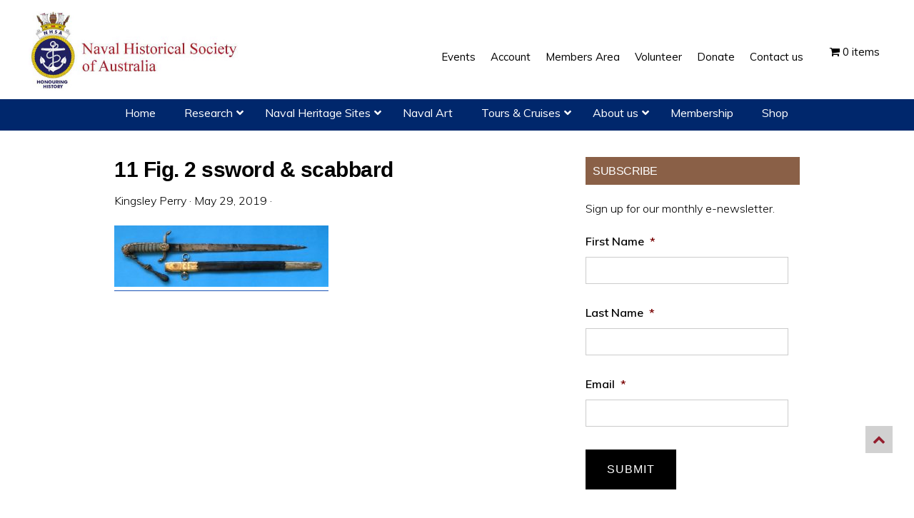

--- FILE ---
content_type: text/css
request_url: https://navyhistory.au/wp-content/themes/monochrome-pro/style.css?ver=2.9.3
body_size: 17687
content:
/*
	Theme Name: Monochrome Pro
	Theme URI: https://my.studiopress.com/themes/monochrome/
	Description: Monochrome showcases the sleek difference that white space and typography make in minimal design.
	Author: StudioPress
	Author URI: https://www.studiopress.com/

	Version: 2.0

	Tags: one-column, two-columns, left-sidebar, right-sidebar, e-commerce, accessibility-ready, custom-background, custom-colors, custom-header, custom-menu, featured-images, full-width-template, sticky-post, theme-options, threaded-comments, translation-ready

	Template: genesis
	Template Version: 2.5

	License: GPL-2.0+
	License URI: http://www.gnu.org/licenses/gpl-2.0.html

	Text Domain: monochrome-pro
*/

/* Table of Contents
	- HTML5 Reset
		- Baseline Normalize
		- Box Sizing
		- Float Clearing
	- Defaults
		- Typographical Elements
		- Headings
		- Objects
		- Gallery
		- Forms
		- Tables
		- Screen Reader Text
	- Structure and Layout
		- Site Container
		- Site Inner
		- Column Widths and Positions
		- Column Classes		
	- Common Classes
		- Avatar
		- Genesis
		- Search Form
		- Titles
		- WordPress
	- Widgets
		- Featured Content
	- Plugins
		- Genesis eNews Extended
		- Genesis Author Pro / Genesis Portfolio Pro
		- Jetpack
		- Ninja Forms
	- Skip Links
	- Site Header
		- Title Area
	- Site Navigation
		- Header Menu
		- Header Search
		- Footer Menu
		- Accessible Menu
	- Content Area
		- Entries
		- Entry Messages
		- Entry Meta
		- Pagination
		- Comments
		- Pricing Page
	- Sidebar
	- Before Footer CTA
	- Site Footer
	- Media Queries
		- Max-width: 1280px
		- Max-width: 1023px
		- Max-width: 782px
		- Max-width: 600px
*/


/* HTML5 Reset
---------------------------------------------------------------------------------------------------- */

/* Baseline Normalize
--------------------------------------------- */
/* normalize.css v4.1.1 | MIT License | http://necolas.github.io/normalize.css/ */

html{font-family:sans-serif;-ms-text-size-adjust:100%;-webkit-text-size-adjust:100%}body{margin:0}article,aside,details,figcaption,figure,footer,header,main,menu,nav,section,summary{display:block}audio,canvas,progress,video{display:inline-block}audio:not([controls]){display:none;height:0}progress{vertical-align:baseline}template,[hidden]{display:none}a{background-color:transparent;-webkit-text-decoration-skip:objects}a:active,a:hover{outline-width:0}abbr[title]{border-bottom:none;text-decoration:underline;text-decoration:underline dotted}b,strong{font-weight:inherit}b,strong{font-weight:bolder}dfn{font-style:italic}h1{font-size:2em;margin:0.67em 0}mark{background-color:#ff0;color:#000}small{font-size:80%}sub,sup{font-size:75%;line-height:0;position:relative;vertical-align:baseline}sub{bottom:-0.25em}sup{top:-0.5em}img{border-style:none}svg:not(:root){overflow:hidden}code,kbd,pre,samp{font-family:monospace, monospace;font-size:1em}figure{margin:1em 40px}hr{box-sizing:content-box;height:0;overflow:visible}button,input,optgroup,select,textarea{font:inherit;margin:0}optgroup{font-weight:bold}button,input{overflow:visible}button,select{text-transform:none}button,html [type="button"],[type="reset"],[type="submit"]{-webkit-appearance:button}button::-moz-focus-inner,[type="button"]::-moz-focus-inner,[type="reset"]::-moz-focus-inner,[type="submit"]::-moz-focus-inner{border-style:none;padding:0}button:-moz-focusring,[type="button"]:-moz-focusring,[type="reset"]:-moz-focusring,[type="submit"]:-moz-focusring{outline:1px dotted ButtonText}fieldset{border:1px solid #c0c0c0;margin:0 2px;padding:0.35em 0.625em 0.75em}legend{box-sizing:border-box;color:inherit;display:table;max-width:100%;padding:0;white-space:normal}textarea{overflow:auto}[type="checkbox"],[type="radio"]{box-sizing:border-box;padding:0}[type="number"]::-webkit-inner-spin-button,[type="number"]::-webkit-outer-spin-button{height:auto}[type="search"]{-webkit-appearance:textfield;outline-offset:-2px}[type="search"]::-webkit-search-cancel-button,[type="search"]::-webkit-search-decoration{-webkit-appearance:none}::-webkit-input-placeholder{color:inherit;opacity:1}::-webkit-file-upload-button{-webkit-appearance:button;font:inherit}
.post-type-archive-podcast .content .type-podcast .entry-header{
  margin-bottom: 0;
}
.site-header{
  position: fixed;
}

.nav-secondary,.scroll150 .site-header{
  position: absolute;
}
/* Box Sizing
--------------------------------------------- */
.thwepo-extra-options td.label.leftside b{
  display: block;
}
.woocommerce-cart .shop_table .cart-subtotal{
  /*display: none;*/
}
.wc-donation-in-action label[for="donation-price"]{
  display: none !important;
}
.des-donation{
  margin-bottom: 10px;
}
.thwepo-extra-options label b{
  display: block;
}
/*.page-id-27729.woocommerce-cart .variation dt,
.woocommerce-checkout .variation dt.variation-bWereyoureferredbyamemberbspanNameofmemberspan{
  display: none !important;
}*/
.page-id-27729.woocommerce-cart .variation dd p,
.woocommerce-checkout .variation dd.variation-bWereyoureferredbyamemberbspanNameofmemberspan p{
  display: inline-block;
}
.variation dt.variation-Referredby{
  font-weight: bold;
    padding-right: 5px;
}
/*.page-id-27729.woocommerce-cart .variation dd.variation-bWereyoureferredbyamemberbspanNameofmemberspan:before,.woocommerce-checkout .variation dd.variation-bWereyoureferredbyamemberbspanNameofmemberspan:before{
  font-weight: bold;
    padding-right: 5px;
  content: "Referred by:";
}*/
.payment_method_spyr_firstdata_india label:after{
  content: " ";
  width: 96px;
  height: 30px;
  position: absolute;
  background: url('images/firstdata-icon.png');
}
.payment_method_spyr_firstdata_india label{
  position: relative;
}
.products_donate{
  display: none !important;
}
.woocommerce-product-details__short-description ul li{
  list-style-type: inherit;
  margin-bottom: 10px;
}
.woocommerce-product-details__short-description p{
	margin-bottom: 0 0 20px;
}
.woocommerce-product-details__short-description ul{
  padding-left: 25px;
  margin-bottom: 20px;
}
.limited-subscription-notice.notice {
color: red;
font-weight: bold;
border: 1px solid #000;
padding: 5px;
text-align: center;
}
.woocommerce a.add_to_cart_button{
  width: auto !important;
}
.single-product.woocommerce div.product div.images img{
  width: auto;
  max-height: 600px;
}
#metadetails_tct{
  font-size: 14px;
background-color: #eee;
padding: 7px 15px;
}
#metadetails_tct dt {
    float: left;
    width: 95px;
}
html,
input[type="search"]{
	-webkit-box-sizing: border-box;
	-moz-box-sizing:    border-box;
	box-sizing:         border-box;
}

*,
*:before,
*:after {
	box-sizing: inherit;
}
.tribe-events-cost{
  position: relative;
top: -4px;
margin-left: 10px;
text-decoration: underline dotted;
}
.entry-content .gallery img{
  border: none;
}
/*.single-heritage_sites .entry-content figure.alignright,.single-heritage_sites .entry-content figure.alignright img{
  width: 100% !important;

}*/
body .tribe-events-list .tribe-events-loop .tribe-events-event-image{
  width: 40%;
}
.single-heritage_sites .entry-content figure.alignnone,.single-heritage_sites .entry-content figure.alignnone img,
.single-heritage_sites .entry-content figure.aligncenter,.single-heritage_sites .entry-content figure.aligncenter img{
  width: 100% !important;

}

.sidebar section a:hover{
  text-decoration: underline !important;
}
.front-page-3-right .ecs-event-list .ecs-event{
  line-height: 22px;
  padding-bottom: 15px;
}
.front-page-3-right .ecs-event-list .ecs-event .entry-title{
  margin-bottom: 5px;
}
.tct_table tr td:first-child {
    width: 46%;
}
.single-heritage_sites .entry-content h3{
  clear: both;
}
.wrap_title_text_dropdown{
    position: relative;
    margin-bottom: 20px;
    cursor: pointer;
}
.title_text_dropdown{
    background-color: #00276c;
    padding: 5px 20px;
    color: #fff;
    position: relative;
}
.title_text_dropdown:after{
  position: absolute;
right: 10px;
top: 50%;
margin-top: -6px;
content: "\f107";
display: inline-block;
font-family: FontAwesome;
font-style: normal;
font-weight: 400;
line-height: 1;
color: inherit;
-webkit-font-smoothing: antialiased;
-moz-osx-font-smoothing: grayscale;
}
.menu-open-now .title_text_dropdown:after{
  content: "\f106";
}
.drop_down_ct{
  position: absolute;
  top: 43px;
  z-index: 99;
  background-color: #8092b8;
  width: 100%;
  display: none;
  padding: 10px 15px;
}
.drop_down_ct a{
  color: #fff;
display: inline-block;
width: 100%;
font-weight: 600;
line-height: 24px;
padding-bottom: 7px;
border-bottom: 1px solid #fff;
margin-bottom: 7px;
}
.drop_down_ct a:last-child{
  border: none;
  padding-bottom:0;
}
.facetwp-facet-post_tags{
    -webkit-column-count: 3;
       -moz-column-count: 3;
            column-count: 3;
}
.facetwp-facet-post_tags .facetwp-checkbox{
    display: inline-block;
}
.book_review_wrap .wpb_text_column .wpb_wrapper{
  padding: 15px;
}
.book_review_wrap .facetwp-type-checkboxes{
  -webkit-column-count: 3;
       -moz-column-count: 3;
            column-count: 3;
}
.book_review_wrap .facetwp-checkbox{
  display: inline-block;
}
ul.gallery_inner{
	margin: 0 !important;
}
.gallery_inner.v0{
	margin-left: 0;
}
.post-type-archive-product .tutsplus-product-cats{
  display: none;
}
.post-type-archive-product .page-title{
  margin-bottom: 30px;
}
.archive #genesis-content .breadcrumb{
  font-size: 1.6rem;
font-weight: 500;
text-align: left;
}
.archive-description{
  display: none !important;
}
.tax-media_category .archive-description{
  display: block !important;
}
.woocommerce ul.products li.product a img,.woocommerce div.product div.images img{
  border: 2px solid #efefef;
}
.woocommerce ul.products li.product a{
  padding: 10px;
  display: inline-block;
}
/* ==========================================================================
   Gallery shortcode styles
   ========================================================================== */
.parent-title{
  display: block;
  border-bottom: 2px solid #cccccc;
}
.gallery_holder {
  display: block;
  position: relative;
}

.wpb_image_grid .gallery_holder {
  width: 100.1%;
}

.wpb_image_grid .gallery_holder.with_space {
  width: 100.2%;
}

.wpb_image_grid .gallery_holder ul li a {
  margin-right: -1px;
  margin-bottom: -1px !important;
}

.wpb_image_grid .gallery_holder.with_space ul li a {
  display: table;
  margin: 0 !important;
}

.gallery_holder ul {
  list-style: none;
  display: block;
  width: 100%;
  position: relative;
  margin: 0;
  padding: 0;
}

.gallery_holder.with_space ul {
  width: calc(100% + 30px);
  margin: 0 -15px;
}

.gallery_holder ul li {
  position: relative;
  display: block;
  float: left;
  overflow: hidden;
}

.gallery_holder.with_space ul li {
  box-sizing: border-box;
  -moz-box-sizing: border-box;
  -webkit-box-sizing: border-box;
  padding: 15px !important;
}

.gallery_holder ul li a {
  display: block;
  position: relative;
  -webkit-backface-visibility: hidden;
}

.gallery_holder ul li a {
  display: block;
  overflow: hidden;
  -webkit-transform: translateZ(0px);
  -moz-transform: translateZ(0px);
}

.gallery_holder ul li a img {
  display: block;
  width: 100%;
  -webkit-transition: all 0.15s ease-in-out;
  -moz-transition: all 0.15s ease-in-out;
  -ms-transition: all 0.15s ease-in-out;
  -o-transition: all 0.15s ease-in-out;
  transition: all 0.15s ease-in-out;
  -webkit-transform: scale(1, 1);
  -moz-transform: scale(1, 1);
  -ms-transform: scale(1, 1);
  -o-transform: scale(1, 1);
  transform: scale(1, 1);
  image-rendering: optimizeQuality;
}

.gallery_holder ul li.grayscale a img {
  -webkit-filter: grayscale(100%);
  -moz-filter: grayscale(100%);
  filter: grayscale(100%);
  filter: url(img/desaturate.svg#grayscale);
}

.gallery_holder ul li.grayscale:hover a img {
  -webkit-filter: grayscale(0);
  filter: none;
}

.gallery_holder ul li:hover a img {
  -webkit-transform: scale(1.03, 1.03);
  -moz-transform: scale(1.03, 1.03);
  -ms-transform: scale(1.03, 1.03);
  -o-transform: scale(1.03, 1.03);
  transform: scale(1.03, 1.03);
}

.gallery_holder ul li .gallery_hover {
  position: absolute;
  bottom: 0;
  left: 0;
  width: 100%;
  height: 100%;
  display: inline-block;
  background-color: #efeeed;
  background-color: rgba(255, 255, 255, 0.9);
  visibility: visible;
  opacity: 0;
  filter: alpha(opacity=0);
  -webkit-transition: opacity .2s;
  -moz-transition: opacity .2s;
  -o-transition: opacity .2s;
  -ms-transition: opacity .2s;
  transition: opacity .2s;
  -webkit-transform: translateZ(0px);
  -moz-transform: translateZ(0px);
  -webkit-backface-visibility: hidden;
  z-index: 1000;
}

.gallery_holder ul li:hover .gallery_hover {
  opacity: 1;
  filter: alpha(opacity=100);
}

.gallery_holder ul li .gallery_hover i {
  position: absolute;
  background-color: #8a6047;
  top: 50%;
  left: 50%;
  margin: -15px 0 0 -15px;
  font-size: 12px;
  color: #fff;
  width: 46px;
  height: 46px;
  line-height: 46px;
  text-align: center;
  display: inline-block;
  -webkit-border-radius: 50%;
  -moz-border-radius: 50%;
  border-radius: 50%;
  -webkit-transition: background-color 0.3s ease-in-out;
  -moz-transition: background-color 0.3s ease-in-out;
  -ms-transition: background-color 0.3s ease-in-out;
  -o-transition: background-color 0.3s ease-in-out;
  transition: background-color 0.3s ease-in-out;
}

.gallery_holder ul li .gallery_hover i:hover {
  background-color: #9d9d9d;
}
.gallery_holder ul.v2 li {
    width: 50% !important;
    padding: 10px 10px 0 0 !important; 
  }
.gallery_holder ul.v2 li:nth-child(2n + 1){
  clear: left;
}
.gallery_holder ul.v3 li {
    width: 33.33333% !important;
  }
.gallery_holder ul.v4 li {
    width: 25% !important;
  }
 .gallery_holder ul.v5 li {
    width: 20% !important;
  }
div.pp_default .pp_nav{
  width: 125px !important;
}
@media only screen and (min-width: 600px) and (max-width: 768px) {
.gallery_holder ul.v4 li {
    width: 50% !important;
  }

  .gallery_holder ul.v5 li,
  .gallery_holder ul.v3 li {
    width: 33.33333% !important;
  }
}

.entry-content p a.external_link{
  white-space: normal;
  /* These are technically the same, but use both */
  overflow-wrap: break-word;
  word-wrap: break-word;

  -ms-word-break: break-all;
  /* This is the dangerous one in WebKit, as it breaks things wherever */
  word-break: break-all;
  /* Instead use this non-standard one: */
  word-break: break-word;

  /* Adds a hyphen where the word breaks, if supported (No Blink) */
  -ms-hyphens: auto;
  -moz-hyphens: auto;
  -webkit-hyphens: auto;
  hyphens: auto;
}
@media only screen and (max-width: 600px) {
.gallery_holder ul.v5 li,
  .gallery_holder ul.v4 li,
  .gallery_holder ul.v3 li,
  .gallery_holder ul.v2 li {
    width: 50% !important;
  }
}
@media only screen and (max-width: 480px) {
.gallery_holder ul.v5 li,
  .gallery_holder ul.v4 li,
  .gallery_holder ul.v3 li,
  .gallery_holder ul.v2 li {
    width: 100% !important;
    margin: 0 !important;
  }
}
.pp_nav p {
  float: left;
  white-space: nowrap;
  margin: 2px 4px;
}

.pp_nav .pp_play,
.pp_nav .pp_pause {
  float: left;
  margin-right: 4px;
  text-indent: -10000px;
}

a.pp_arrow_previous,
a.pp_arrow_next {
  display: block;
  float: left;
  height: 15px;
  margin-top: 3px;
  overflow: hidden;
  text-indent: -10000px;
  width: 14px;
}

.pp_hoverContainer {
  position: absolute;
  top: 0;
  width: 100%;
  z-index: 2000;
}

.pp_gallery {
  display: none;
  left: 50%;
  margin-top: -50px;
  position: absolute;
  z-index: 10000;
}

.pp_gallery div {
  float: left;
  overflow: hidden;
  position: relative;
}

.pp_gallery ul {
  float: left;
  height: 35px;
  position: relative;
  white-space: nowrap;
  margin: 0 0 0 5px;
  padding: 0;
}

.pp_gallery ul a {
  border: 1px rgba(0, 0, 0, 0.5) solid;
  display: block;
  float: left;
  height: 33px;
  overflow: hidden;
}

.pp_gallery ul a img {
  border: 0;
}

.pp_gallery li {
  display: block;
  float: left;
  margin: 0 5px 0 0;
  padding: 0;
}

.pp_gallery li.default a {
  /*background: url(../images/prettyPhoto/facebook/default_thumbnail.gif) 0 0 no-repeat;*/
  display: block;
  height: 33px;
  width: 50px;
}

.pp_gallery .pp_arrow_previous,
.pp_gallery .pp_arrow_next {
  margin-top: 7px !important;
}

a.pp_close {
  position: absolute;
  right: 0;
  top: 0;
  display: block;
  line-height: 22px;
  text-indent: -10000px;
}

.pp_loaderIcon {
  display: block;
  height: 24px;
  left: 50%;
  position: absolute;
  top: 50%;
  width: 24px;
  margin: -12px 0 0 -12px;
}

#pp_full_res {
  line-height: 1 !important;
}

#pp_full_res .pp_inline {
  text-align: left;
}

#pp_full_res .pp_inline p {
  margin: 0 0 15px;
}

div.ppt {
  color: #fff;
  display: none;
  font-size: 17px;
  z-index: 9999;
  margin: 0 0 5px 0;
}

div.pp_default .pp_content {
  background-color: transparent !important;
}

div.pp_default #pp_full_res .pp_inline {
  color: #000;
}

div.pp_default .pp_gallery ul li a:hover,
div.pp_default .pp_gallery ul li.selected a,
.pp_gallery ul a:hover,
.pp_gallery li.selected a {
  border-color: #fff;
}

div.pp_default .pp_details {
  position: relative;
}

.pp_top,
.pp_bottom {
  height: 20px;
  position: relative;
}

* html .pp_top,
* html .pp_bottom {
  padding: 0 20px;
}

.pp_top .pp_left,
.pp_bottom .pp_left {
  height: 20px;
  left: 0;
  position: absolute;
  width: 20px;
}

.pp_top .pp_middle,
.pp_bottom .pp_middle {
  height: 20px;
  left: 20px;
  position: absolute;
  right: 20px;
}

* html .pp_top .pp_middle,
* html .pp_bottom .pp_middle {
  left: 0;
  position: static;
}

.pp_top .pp_right,
.pp_bottom .pp_right {
  height: 20px;
  left: auto;
  position: absolute;
  right: 0;
  top: 0;
  width: 20px;
}

.pp_fade,
.pp_gallery li.default a img {
  display: none;
}

body div.pp_overlay{
  opacity: 0.9 !important;
  z-index: 9999;
}
body div.pp_default .pp_content_container .pp_details {
	opacity: 1 !important;
}
body div.pp_default a.pp_next,
body div.pp_default a.pp_previous {
  position: absolute;
  top: 50%;
  display: block;
  height: 45px;
  width: 45px;
  line-height: 45px;
  margin: -23px 0 0;
  color: transparent;
  background: none !important;
  background-color: #a6a6a6 !important;
  font-size: 0 !important;
  text-align: center;
  text-indent: 0 !important;
  opacity: 0;
  -webkit-transition: opacity 0.3s ease-in-out, background-color 0.3s ease-in-out, border-color 0.3s ease-in-out;
  -moz-transition: opacity 0.3s ease-in-out, background-color 0.3s ease-in-out, border-color 0.3s ease-in-out;
  -ms-transition: opacity 0.3s ease-in-out, background-color 0.3s ease-in-out, border-color 0.3s ease-in-out;
  -o-transition: opacity 0.3s ease-in-out, background-color 0.3s ease-in-out, border-color 0.3s ease-in-out;
  transition: opacity 0.3s ease-in-out, background-color 0.3s ease-in-out, border-color 0.3s ease-in-out;
  -webkit-transform: translateZ(0px);
}

body div.pp_default a.pp_next:after,
body div.pp_default a.pp_previous:after {
  position: absolute;
  top: 0;
  left: 46%;
  display: block;
  color: #fff;
  font-family: 'FontAwesome',serif;
  font-size: 14px;
  -webkit-transition: color 0.3s ease-in-out;
  -moz-transition: color 0.3s ease-in-out;
  -ms-transition: color 0.3s ease-in-out;
  -o-transition: color 0.3s ease-in-out;
  transition: color 0.3s ease-in-out;
}

body div.pp_default a.pp_previous:after {
  content: "\f104";
}

body div.pp_default a.pp_next:after {
  content: "\f105";
}

body div.pp_default a.pp_next {
  right: 0;
}

body div.pp_default a.pp_previous {
  left: 0;
}

body div.pp_default a.pp_next:hover,
body div.pp_default a.pp_previous:hover {
  background-color: #393939 !important;
}

body div.pp_default .pp_content:hover a.pp_next,
body div.pp_default .pp_content:hover a.pp_previous {
  opacity: 1;
}

body div.pp_default .pp_description {
  float: left;
  font-family: 'Muli', sans-serif;
  font-size: 14px;
  line-height: 1.571428571428571em;
  font-style: inherit;
  font-weight: 400;
  color: #fff;
  margin: 2px 0 0;
}

body div.pp_default .pp_nav .currentTextHolder {
  left: auto;
  position: relative;
  float: left;
  padding: 0px 20px;
  font-size: 15px;
  color: #ffffff;
  font-weight: 600;
  font-style: inherit;
}

body .pp_gallery {
  display: none !important;
}

body div.pp_default .pp_nav .pp_play,
body div.pp_default .pp_nav .pp_pause {
  display: none;
}

body div.pp_default a.pp_arrow_previous,
body div.pp_default a.pp_arrow_next {
  background: none;
  position: relative;
  left: 0px;
}

body div.pp_default a.pp_arrow_previous:after {
  color: #FFFFFF;
  content: "\f104";
  font-family: 'FontAwesome',serif;
  font-size: 20px;
  height: 20px;
  line-height: 20px;
  text-align: center;
  width: 20px;
  text-indent: 0px;
  position: absolute;
  top: 0px;
  left: 0px;
}

body div.pp_default a.pp_arrow_next:after {
  color: #FFFFFF;
  content: "\f105";
  font-family: 'FontAwesome',serif;
  font-size: 20px;
  height: 20px;
  line-height: 20px;
  text-align: center;
  width: 20px;
  text-indent: 0px;
  position: absolute;
  top: 0px;
  right: 0px;
}

body div.pp_default .pp_close {
  background: none;
  opacity: 1 !important;
}

body div.pp_default .pp_close:after {
  color: #FFFFFF;
  content: "\f00d";
  font-family: 'FontAwesome',serif;
  font-size: 15px;
  height: 15px;
  line-height: 30px;
  text-align: center;
  width: 30px;
  text-indent: 0px;
  position: absolute;
  top: 0px;
  left: 0px;
}
div.pp_default .pp_top .pp_left,div.pp_default .pp_top .pp_middle,div.pp_default .pp_top .pp_right,
div.pp_default .pp_content_container .pp_left,div.pp_default .pp_content_container .pp_right,
div.pp_default .pp_bottom .pp_left,div.pp_default .pp_bottom .pp_middle,div.pp_default .pp_bottom .pp_right{
	background-image: none !important;
}
/*.left_heritage .vc_gitem_row .vc_gitem-col,
.right_heritage .vc_gitem_row .vc_gitem-col{
padding: 0;
}
.left_heritage .vc_gitem-post-data-source-post_title,
.right_heritage .vc_gitem-post-data-source-post_title{
	position: absolute;
}*/
.type-podcast .entry-meta{
	display: none;
}
.facetwp-autocomplete-update{
	display: none;
}
.tutsplus-product-cats{
	width: auto;
	display: inline-block;
}
.single-product .flex-viewport a{
	cursor: inherit;
}
select.orderby,.single-product .woocommerce-product-gallery__trigger{
	display: none;
}
.front-page-new .site-inner{
	max-width: 1280px;
	width: 100%;
}
.front-page-new .site-inner{
margin-top: 190px;/*258px*/
}
.color_white{
	color: #fff;
}
.admin-bar.front-page-new .site-inner{
margin-top: 190px;
}
.front-page-slider{
	width: 60%;
	display: inline-block;
	vertical-align: top;
}
.front-page-right{
	width: 40%;
	display: inline-block;
	vertical-align: top;
	padding: 20px 30px;
}
.front-page-right ul li{
display: inline-block;
margin-bottom: 0 !important;
padding-bottom: 5px !important;
}
.front-page-top-1 .widget{
	margin-bottom: 0;
}
.front-page-right .widgettitle{
	color: #fff;
	margin-bottom: 25px;
}
.front-page-right .widgettitle a{
color: #fff;
}
.front-page-right .btn{
	background-color: #8092b8;
	padding: 5px 10px;
	color: #fff;
}
.front-page-top-1{
	background-color: #02246e;
	margin-top: 20px;
}
.entry-content .next_event_box h3{
	margin-top: 0;
}
.next_event_box .ecs-event .entry-title.summary{
	background-color: #8f2637;
	padding: 10px 15px;
	font-size: 1.1em;
	margin-bottom: 20px;
	margin-top: 0;
	letter-spacing: 0;
}
.next_event_box .ecs-event .entry-title.summary a{
	color: #fff;
	text-decoration: underline;
}
.ecs-event-list .duration{
	font-weight: bold;
}
.tribe-events-venue-details-tct{
	margin-bottom: 20px;
}
.p_select_a_date{
	margin-bottom: 15px;
}
.next_event_box .ecs-event > a{
	width: 47%;
	display: inherit;
	float: left;
	margin-right: 20px;
}
.next_event_box .ecs-event-list{
	margin: 0;
	padding: 0;
}
.next_event_box .ecs-event-list li{
	list-style-type: none;
}
.section-header h2 {
font-size: 2rem;
margin-top: 0 !important;
}
.left_heritage .vc_column-inner .wpb_wrapper .vc_row:first-child .wpb_text_column,
.right_heritage .vc_column-inner .wpb_wrapper .vc_row:first-child .wpb_text_column{
	background-color: #fff !important;
}
.left_heritage .vc_column-inner .wpb_wrapper .wpb_text_column,
.left_heritage_2 .vc_gitem-zone-c{
	background-color: #fece00 !important;
}
.tct_cockatoo_island .wpb_single_image{
  margin-bottom: 15px;
}
.a_row_link{
  display: inline-block;
  width: 100%;
}
.a_row_link:hover{
  background-color: #efefef !important;
}
.entry-content .tct_cockatoo_island .wpb_text_column p a{
  color: #941e2e;
  font-weight: bold;
  font-size: 16px;
  text-decoration: underline;
}
.entry-content .tct_cockatoo_island .wpb_text_column p a:hover{
  text-decoration: none;
}
.entry-content .tct_cockatoo_island .wpb_text_column p{
  line-height: 1em;
}
.left_heritage .vc_column-inner .wpb_wrapper .wpb_text_column.national_listings{
  background-color: #941e2e !important;
}
.left_heritage .vc_column-inner .wpb_wrapper .wpb_text_column.national_listings p a{
  color: #fff !important;
}
.right_heritage .vc_column-inner .wpb_wrapper .wpb_text_column,
.right_heritage_2 .vc_gitem-zone-c{
	background-color: #02246e !important;
}
.right_heritage .wpb_text_column a,.right_heritage .wpb_text_column p,
.right_heritage_2 .vc_custom_heading{
	color: #fff; 
}
.left_heritage_2 .vc_custom_heading h4,.right_heritage_2 .vc_custom_heading h4{
font-size: 18px;
font-weight: 300;
margin: 0;
line-height: 27px;
}
.left_heritage .wpb_text_column,
.right_heritage .wpb_text_column{
padding: 3px 7px;
}
/*.left_heritage .wpb_text_column a,
.right_heritage .wpb_text_column a{
	padding-left: 7px;
	padding-right: 7px;
}*/
.left_heritage .wpb_single_image,
.right_heritage .wpb_single_image{
	margin-bottom: 0 !important;
}
.left_heritage_2 .vc_custom_heading.vc_gitem-post-data-source-post_excerpt,
.right_heritage_2 .vc_custom_heading.vc_gitem-post-data-source-post_excerpt,
.right_heritage_2 .vc_btn3-container,.left_heritage_2 .vc_btn3-container{
	display: none;
}
.div_form_lookup select{
width: auto;
display: inline-block;
}
.vc_tta-tabs-list .vc_tta-tab.vc_active a{
	font-weight: 700 !important;
	color: #000 !important;
}
.vc_tta-tabs-list .vc_tta-tab a{
	color: #000 !important;
}
.single_img_tct .wpb_singleimage_heading{
	font-size: 1.6rem;
	color: #91212e;
	margin-top: 0;
}
.entry-content .box_single_img h2{
margin-top: 0;
}
body h3.entry-title{
	font-size: 2rem;
margin-top: 10px;
margin-bottom: 10px;
}
#ranships ul {
    -moz-column-count: 3;
    -moz-column-gap: 5px;
    -webkit-column-count: 3;
    -webkit-column-gap: 5px;
    column-count: 3;
    column-gap: 5px;
}
#ranships{	
		font-size:10px;
}
 #metadetails dt {
    display: inline-block;
	float: left;
	font-weight: 700;
	width: 6.3em;
	clear: both;
	background-color: #a2293a;
	text-align: center;
	padding: 5px 10px;
	color: #fff;
}
#metadetails dd {
    margin-left: 0;
	padding-top: 10px;
	border-top: 5px solid #a2293a;
	padding-left: 7em;
	margin-bottom: 2em;
}
.wpb_text_column #metadetails dd {
padding-left: 8em;
}
.entry-header-hide{
	display: none;
}
.div_title{
	background-color: #a2293a;
	display: inline-block;
	width: 100%;
	padding: 6px 15px;
	color: #fff;
	font-weight: normal;
}
.item_result p{
	background-color: #efefef;
	padding: 10px 15px;
}
.p_takf_t{
	margin-bottom: 20px;
	background: #f1f1f1;
  width: 100%;
    display: inline-block;
}
.p_takf_t img{
	float: left;
margin-bottom: 0px;
width: 25%;

}
.tgtdt_right {
    padding: 20px 20px 0;
    float: left;
    width: 75%;
}
.tgtdt_right .entry-content p{
  padding-bottom: 20px;
}
.entry-content .p_takf_t h2{
    margin: 0;
    padding: 0 0 20px 0;
    font-size: 2.2rem;
font-weight: 700;
letter-spacing: 0.04em;
}
#search_box .wpb_column{
height: 350px;
overflow-y: scroll;
}
.item_result{
	margin-top: 20px;
}
.facetwp-search,.facetwp-facet input.facetwp-autocomplete {
    background-color: #beddf1;
    border: medium none;
    color: #555;
    margin-right: 10px;
    width: 100%;
    font-size: 14px;
    border: 1px solid #beddf1;
}
.facetwp-search-wrap .btn-search,.row_button_search .btn-search{
	background-color: #ed1c24;
border: none;
color: #fff;
cursor: pointer;
padding: 16px 24px;
text-transform: uppercase;
width: auto;
font-weight: bold;
font-size: 14px;
border-radius: 0;
background-color: #ed1c24;
line-height: 1.625;
}
.row_button_search{
	text-align: right;
}
.row_button_search .btn-search{
margin-right: 0px;
float: right;
}
.facetwp-btn{
	display: none;
}
.facetwp-counts{
	margin-bottom: 21px;
font-weight: 700;
}
.page-id-5644 .entry-pagination.pagination{
	display: none;
}
.entry-pagination.pagination{
  font-weight: bold;
}
.entry-pagination.pagination a{
  color: #941e2e;
  font-weight: bold;
  text-decoration: underline;
  padding-left: 8px;
}
.entry-pagination.pagination .screen-reader-text{
  font-weight: normal;
}
.facetwp-pager{
	margin-top: 30px;
}
.single-heritage_sites .entry-meta{
	display: none;
}
#reset-facet {
    background-color: #006ab2;
    border: medium none;
    color: #fff;
    cursor: pointer;
    display: inline-block;
    float: left;
    font-size: 14px;
    font-weight: bold;
    line-height: 1.625;
    padding: 16px 24px;
    text-transform: uppercase;
    width: auto;
    font-family: 'Open Sans Condensed', sans-serif;
}
.div_click_adv_search{
  display: inline-block;
  cursor: pointer;
  border-bottom: 1px solid #006ab2;
  margin-top: 10px;
  color: #006ab2
}
.adv_search{
  display: none !important;
}
.adv_search.advsearch-open-now{
  display: block !important;
}
.row_button_search .wpb_wrapper{
  text-align: center;
}
.h3_related{
	padding-top: 25px;
}
.list_related li{
	list-style-type: inherit;
list-style-position: inside;
}
.nav-secondary .ubermenu-skin-grey-white{
background-color: #00276c !important;
}
.site-header .nav-secondary{
	margin-top: 20px;
	display: inline-block;
	width: 100%;
}
.nav-secondary{
	width: 100%;
	display: inline-block;
	background-color: #00276c;
	position: fixed;
	top: 133px;
	z-index: 9998;
}
.woocommerce .site-header, .woocommerce-page .site-header{
	z-index: 9999 !important;
}
.admin-bar .nav-secondary{
	top: 170px;
}
.nav-secondary .show_on_mobile{
  display: none !important;
}
.nav-secondary .wrap{
	max-width: 96%;
}
.nav-secondary .ubermenu > ul{
	text-align: center;
	width: 100%;
	display: inline-block;

}
/* Float Clearing
--------------------------------------------- */

.author-box:before,
.clearfix:before,
.entry:before,
.entry-content:before,
.footer-widgets:before,
.nav-primary:before,
.nav-secondary:before,
.pagination:before,
.site-container:before,
.site-footer:before,
.site-header:before,
.site-inner:before,
.widget:before,
.wrap:before {
	content: " ";
	display: table;
}
.site-container,.before-footer-cta .widget_text{
  overflow: hidden;
}
.entry-content .vc_col-sm-4 h3{
  margin-top: 20px;
}
.cat_member_shortcode{
  width: 100%;
  /*display: inline-block;*/
  margin-left: 0 !important;
  display: flex;
flex-wrap: wrap;
}
.tax-media_category .gallery_holder ul{
  display: flex;
flex-wrap: wrap;
}
.tax-media_category .gallery_holder ul li{
  width: 33.333% !important;
}
.cat_member_shortcode li{
  list-style-type: none !important;
  width: 33.333%;
  padding: 10px 10px 10px 0;
  float: left;
}
.tax-media_category #genesis-content article{
  width: 50%;
  padding: 10px 10px 10px 0;
  float: left;
  margin-bottom: 0;
}
.cat_member_shortcode li h4{
  margin-top: 15px;
}
.gallery_member_cat .vc_row{
  background-image: none !important;
}
.author-box:after,
.clearfix:after,
.entry:after,
.entry-content:after,
.footer-widgets:after,
.nav-primary:after,
.nav-secondary:after,
.pagination:after,
.site-container:after,
.site-footer:after,
.site-header:after,
.site-inner:after,
.widget:after,
.wrap:after {
	clear: both;
	content: " ";
	display: table;
}


/* Defaults
---------------------------------------------------------------------------------------------------- */

/* Typographical Elements
--------------------------------------------- */

html {
	font-size: 62.5%; /* 10px browser default */
}

/* Chrome fix */
body > div {
	font-size: 1.8rem;
}

body {
	background-color: #fff;
	color: #000;
	font-family: 'Muli', sans-serif;
	font-size: 18px;
	font-size: 1.8rem;
	font-weight: 300;
	line-height: 1.875;
	margin: 0;
}

body {
	-webkit-animation: fadein 1s;
	-moz-animation:    fadein 1s;
	-ms-animation:     fadein 1s;
	-o-animation:      fadein 1s;
	animation:         fadein 1s;
}

@keyframes fadein {
	from { opacity: 0; }
	to   { opacity: 1; }
}

@-moz-keyframes fadein {
	from { opacity: 0; }
	to   { opacity: 1; }
}

@-webkit-keyframes fadein {
	from { opacity: 0; }
	to   { opacity: 1; }
}

@-ms-keyframes fadein {
	from { opacity: 0; }
	to   { opacity: 1; }
}

@-o-keyframes fadein {
	from { opacity: 0; }
	to   { opacity: 1; }
}

a,
button,
input:focus,
input[type="button"],
input[type="reset"],
input[type="submit"],
textarea:focus,
.button,
.gallery img,
.header-image .site-title > a,
.header-image .title-area,
.site-header {
	-webkit-transition: background-color 0.2s ease-in-out, color 0.2s ease-in-out;
	-moz-transition:    background-color 0.2s ease-in-out, color 0.2s ease-in-out;
	-ms-transition:     background-color 0.2s ease-in-out, color 0.2s ease-in-out;
	-o-transition:      background-color 0.2s ease-in-out, color 0.2s ease-in-out;
	transition:         background-color 0.2s ease-in-out, color 0.2s ease-in-out;
}

a {
	color: #1a53b6;/*#0066cc;*/
	text-decoration: none;
}
.entry-content p a{
	border-bottom: 1px solid currentColor;
}
.entry-content .wpb_text_column p a{
	border-bottom: none;
}
.vc_btn3.vc_btn3-color-black.vc_btn3-style-modern{
	background-image: none;
}
.vc_btn3.vc_btn3-shape-rounded{
	border-radius: 3px !important;
	/*border:none !important;*/
}
a:hover,
a:focus {
	color: #000;
	text-decoration: none;
}

p {
	margin: 0 0 20px;
	padding: 0;
}

ol,
ul {
	margin: 0;
	padding: 0;
}

li {
	list-style-type: none;
}

hr {
	border: 0;
	border-collapse: collapse;
	border-top: 1px solid #eee;
	clear: both;
	margin: 1em 0;
}

b,
strong {
	font-weight: 600;
}

blockquote,
cite,
em,
i {
	font-style: italic;
}

mark {
	background-color: #ddd;
	color: #000;
}

blockquote {
	margin: 40px;
}

blockquote::before {
	content: "\201C";
	display: block;
	font-size: 30px;
	font-size: 3rem;
	height: 0;
	left: -20px;
	position: relative;
	top: -10px;
}

/* Headings
--------------------------------------------- */

h1,
h2,
h3,
h4,
h5,
h6 {
	font-family: 'Helvetica Neue', Helvetica, Arial, sans-serif;
	font-weight: 500;
	line-height: 1.2;
	margin: 0 0 10px;
}

h1 {
	font-size: 36px;
	font-size: 3.6rem;
}

h2 {
	font-size: 30px;
	font-size: 3rem;
}

h3 {
	font-size: 24px;
	font-size: 2.4rem;
}

.comment-respond h3,
.entry-comments h3 {
	font-size: 36px;
	font-size: 3.6rem;
	font-weight: 700;
	letter-spacing: -0.5px;
	text-align: center;
}

.comment-respond h3::after,
.entry-comments h3::after {
	border-bottom: 1px solid #000;
	content: "";
	display: block;
	margin: 0 auto 40px;
	padding-bottom: 40px;
	width: 5%;
}

h4 {
	font-size: 20px;
	font-size: 2rem;
}

.entry-content h2,
.entry-content h3,
.entry-content h4 {
	margin-bottom: 20px;
	margin-top: 20px;
}

h5 {
	font-size: 18px;
	font-size: 1.8rem;
}

h6 {
	font-size: 16px;
	font-size: 1.6rem;
}

/* Objects
--------------------------------------------- */

embed,
iframe,
img,
object,
video,
.wp-caption {
	max-width: 100%;
}

img {
	height: auto;
}

figure {
	margin: 0;
}

/* Gallery
--------------------------------------------- */

.gallery {
	overflow: hidden;
}

.gallery-item {
	float: left;
	margin: 0 0 30px;
	text-align: center;
}

.gallery-columns-1 .gallery-item {
	width: 100%;
}

.gallery-columns-2 .gallery-item {
	width: 50%;
}

.gallery-columns-3 .gallery-item {
	width: 33%;
}

.gallery-columns-4 .gallery-item {
	width: 25%;
}

.gallery-columns-5 .gallery-item {
	width: 20%;
}

.gallery-columns-6 .gallery-item {
	width: 16.6666%;
}

.gallery-columns-7 .gallery-item {
	width: 14.2857%;
}

.gallery-columns-8 .gallery-item {
	width: 12.5%;
}

.gallery-columns-9 .gallery-item {
	width: 11.1111%;
}

.gallery-columns-2 .gallery-item:nth-child(2n+1),
.gallery-columns-3 .gallery-item:nth-child(3n+1),
.gallery-columns-4 .gallery-item:nth-child(4n+1),
.gallery-columns-5 .gallery-item:nth-child(5n+1),
.gallery-columns-6 .gallery-item:nth-child(6n+1),
.gallery-columns-7 .gallery-item:nth-child(7n+1),
.gallery-columns-8 .gallery-item:nth-child(8n+1),
.gallery-columns-9 .gallery-item:nth-child(9n+1) {
	clear: left;
}

.gallery img {
	border: 1px solid #eee;
	height: auto;
	padding: 4px;
}

.gallery img:hover,
.gallery img:focus {
	border: 1px solid #ccc;
}

/* Forms
--------------------------------------------- */

input,
input[type="search"],
select,
textarea {
	background-color: #fff;
	border: 1px solid #ccc;
	border-radius: 0;
	color: #000;
	font-size: 16px;
	font-size: 1.6rem;
	font-weight: 300;
	line-height: 1.625;
	padding: 15px;
	width: 100%;
}

input[type="search"] {
	-webkit-appearance: none;
}

input:focus,
input[type="search"]:focus,
textarea:focus {
	border: 1px solid #999;
	outline: none;
}

input[type="checkbox"],
input[type="image"],
input[type="radio"] {
	width: auto;
}

::-moz-placeholder {
	color: #000;
	opacity: 1;
}

::-webkit-input-placeholder {
	color: #000;
}
.tribe-events-content a.button,
button,
input[type="button"],
input[type="reset"],
input[type="submit"],
.button,
.more-link {
	background-color: #000;
	border: 0;
	border-radius: 0;
	color: #fff;
	cursor: pointer;
	font-family: 'Open Sans Condensed', sans-serif;
	font-size: 16px;
	font-size: 1.6rem;
	font-weight: 300;
	letter-spacing: 1px;
	line-height: 1;
	padding: 20px 30px;
	text-decoration: none;
	text-transform: uppercase;
	white-space: normal;
	width: auto;
  letter-spacing: 1px;
}
a.vc_general.vc_btn3{
  letter-spacing: 1px;
  font-size: 16px;
}
.tribe-events-content a.button,
.button {
	display: inline-block;
	margin-bottom: 5px;
	margin-top: 5px;
  letter-spacing: 1px;
  font-size: 16px;
}

.button.large {
	font-size: 16px;
	font-size: 1.6rem;
}

.button.secondary {
	background-color: #eee;
	color: #000;
}

.landing-page .button {
	margin-top: 20px;
}

.more-link {
	display: inline-block;
	margin-top: 10px;
}

a.button.small,
button.small,
input[type="button"].small,
input[type="reset"].small,
input[type="submit"].small {
	padding: 15px 20px;
}
.tribe-events-content a.button:hover,
button:hover,
button:focus,
input:hover[type="button"],
input:focus[type="button"],
input:hover[type="reset"],
input:focus[type="reset"],
input:hover[type="submit"],
input:focus[type="submit"],
.button:hover,
.button:focus,
.more-link:hover,
.more-link:focus {
	background-color: #941e2e;
	box-shadow: 0 1px 15px 0 rgba(0,0,0,0.2);
	color: #fff;
}

.button.secondary:hover,
.button.secondary:focus {
	background-color: #000;
	color: #fff;
}

.site-container button:disabled,
.site-container button:disabled:hover,
.site-container input:disabled,
.site-container input:disabled:hover,
.site-container input[type="button"]:disabled,
.site-container input[type="button"]:disabled:hover,
.site-container input[type="reset"]:disabled,
.site-container input[type="reset"]:disabled:hover,
.site-container input[type="submit"]:disabled,
.site-container input[type="submit"]:disabled:hover {
	background-color: #eee;
	border-width: 0;
	box-shadow: none;
	color: #999;
	cursor: not-allowed;
}

input[type="search"]::-webkit-search-cancel-button,
input[type="search"]::-webkit-search-results-button {
	display: none;
}

/* Tables
--------------------------------------------- */

table {
	border-collapse: collapse;
	border-spacing: 0;
	line-height: 2;
	margin-bottom: 40px;
	width: 100%;
	word-break: break-all;
}

tbody {
	border-bottom: 1px solid #eee;
}

td,
th {
	text-align: left;
}

td {
	border-top: 1px solid #eee;
	padding: 6px;
}

th {
	font-weight: 400;
	padding: 0 6px;
}

td:first-child,
th:first-child {
	padding-left: 0;
}

/* Screen Reader Text
--------------------------------------------- */

.screen-reader-shortcut,
.screen-reader-text,
.screen-reader-text span {
	border: 0;
	clip: rect(0, 0, 0, 0);
	height: 1px;
	overflow: hidden;
	position: absolute !important;
	width: 1px;
	word-wrap: normal !important;
}

.genesis-nav-menu .search input[type="submit"]:focus,
.screen-reader-shortcut:focus,
.screen-reader-text:focus,
.widget_search input[type="submit"]:focus {
	background-color: #fff;
	box-shadow: 0 0 2px 2px rgba(0,0,0,.6);
	clip: auto !important;
	color: #000;
	display: block;
	font-size: 1em;
	font-weight: bold;
	height: auto;
	padding: 15px 23px 14px;
	text-decoration: none;
	width: auto;
	z-index: 100000; /* Above WP toolbar. */
}

.more-link {
	position: relative;
}


/* Structure and Layout
---------------------------------------------------------------------------------------------------- */

/* Site Container
--------------------------------------------- */

.site-container {
	background-color: #fff;
	z-index: 99;
}

.gmm-active .site-container {
	margin-bottom: 0 !important;
}

/* Site Inner
--------------------------------------------- */

.site-inner,
.wrap {
	margin: 0 auto;
}

.site-inner {
	background-color: #fff;
	clear: both;
	margin-bottom: 100px;
	margin-top: 220px;
	max-width: 1200px;
	position: relative;
	word-wrap: break-word;
	z-index: 999;
}

.full-width-content.featured-image .site-inner {
	margin-top: -220px;
}

.landing-page .site-inner {
	margin-bottom: 50px;
	margin-top: 50px;
	max-width: 960px;
}
.left_siderbar .vc-gitem-zone-height-mode-auto:before,
.right_content .vc-gitem-zone-height-mode-auto:before
{
	padding-top: 50%;

}
.right_content{
	border-left: 1px solid #000;
}
/* Column Widths and Positions
--------------------------------------------- */

/* Content */

.content {
	float: right;
	position: relative;
	width: 720px;
}

.content-sidebar .content {
	float: left;
}

.full-width-content .content {
	float: none;
	margin-left: auto;
	margin-right: auto;
	width: 960px;
}

/* Sidebar */

.sidebar {
	float: right;
	width: 360px;
}

.sidebar-content .sidebar {
	float: left;
}

/* Column Classes
--------------------------------------------- */
/* Link: http://twitter.github.io/bootstrap/assets/css/bootstrap-responsive.css */

.five-sixths,
.four-sixths,
.one-fourth,
.one-half,
.one-sixth,
.one-third,
.three-fourths,
.three-sixths,
.two-fourths,
.two-sixths,
.two-thirds {
	float: left;
	margin-left: 2.564102564102564%;
}

.one-half,
.three-sixths,
.two-fourths {
	width: 48.717948717948715%;
}

.one-third,
.two-sixths {
	width: 31.623931623931625%;
}

.four-sixths,
.two-thirds {
	width: 65.81196581196582%;
}

.one-fourth {
	width: 23.076923076923077%;
}

.three-fourths {
	width: 74.35897435897436%;
}

.one-sixth {
	width: 14.52991452991453%;
}

.five-sixths {
	width: 82.90598290598291%;
}

.first {
	clear: both;
	margin-left: 0;
}


/* Common Classes
---------------------------------------------------------------------------------------------------- */

/* Avatar
--------------------------------------------- */

.avatar {
	border-radius: 50%;
	float: left;
}

.author-box .avatar,
.alignleft .avatar {
	margin-right: 24px;
}

.alignright .avatar {
	margin-left: 24px;
}

.comment .avatar {
	margin: 0 16px 24px 0;
}

.entry-avatar .avatar {
	background-color: #fff;
	float: none;
	margin-bottom: 40px;
	margin-top: -60px;
	padding: 5px;
}

/* Genesis
--------------------------------------------- */

.breadcrumb {
	font-size: 1.6rem;
font-weight: 500;
text-align: left;
	margin-bottom: 40px;
}

.full-width-content .breadcrumb {
	text-align: left;
}

.featured-image .breadcrumb {
	margin-bottom: 0;
	position: absolute;
	top: -220px;
	width: 100%;
}

.featured-image .breadcrumb,
.featured-image .breadcrumb a {
	color: #fff;
}

.featured-image .breadcrumb a:hover,
.featured-image .breadcrumb a:focus {
	color: #ccc;
}

.after-entry,
/*.archive-description,*/
.author-box {
	margin-bottom: 100px;
}

.after-entry {
	box-shadow: 0 10px 80px rgba(0,0,0,.10);
	padding: 60px 80px;
}

.archive-description p:last-of-type,
.author-box p:last-of-type {
	margin-bottom: 0;
}
.woocommerce ul.products li.product, .woocommerce-page ul.products li.product{
  border: 1px solid #cccccc;
  padding-bottom: 10px !important;
}
/*.woocommerce ul.products li.product .woocommerce-loop-product__title,*/
.woocommerce ul.products li.product .price,
.woocommerce ul.products li.product .button{
  margin-left: 10px !important;
  margin-right: 10px !important;
}
/* Search Form
--------------------------------------------- */

.search-form {
	overflow: hidden;
	position: relative;
}

.entry-content .search-form {
	margin-bottom: 40px;
	margin-top: 20px;
}

.error404 .entry-content .search-form input[type="search"] {
	margin-right: 10px;
	width: 50%;
}

.post-password-form input[type="submit"],
.search-form input[type="submit"] {
	margin-top: 10px;
}

.widget_search input[type="submit"],
.header-search-wrap input[type="submit"] {
	border: 0;
	clip: rect(0, 0, 0, 0);
	height: 1px;
	margin: -1px;
	padding: 0;
	position: absolute;
	width: 1px;
}

.widget_search input[type="submit"] {
	right: 0;
	top: 0;
}

.widget_search input[type="submit"]:focus,
.site-header .header-search-wrap input[type="submit"]:focus {
	background-color: #000;
	box-shadow: none;
	clip: auto;
	color: #fff;
	height: auto;
	padding: 22px 20px;
	width: auto;
}


/* Titles
--------------------------------------------- */

.archive-description .entry-title,
.archive-title,
.author-box-title {
	/*font-size: 16px;
	font-size: 1.6rem;
	font-weight: 500;
	text-transform: uppercase;*/
}

.archive-description .entry-title,
.archive-title {
	margin-bottom: 20px;
}

.author-box-title {
	margin-bottom: 10px;
}

.entry-title {
	font-size: 42px;
	font-size: 4.2rem;
	font-weight: 700;
	letter-spacing: -0.5px;
}

.page .entry-title {
	margin-bottom: 0;
}

.page-template-page_blog-php.page .entry-title {
	margin-bottom: 10px;
}

.entry-title a,
.sidebar .widget-title a {
	color: #000;
	text-decoration: none;
}

.entry-title a:hover,
.entry-title a:focus {
	color: #941e2e;
}

.widget-title {
	font-family: 'Helvetica Neue', sans-serif;
	font-size: 16px;
	font-size: 1.6rem;
	font-weight: 500;
	letter-spacing: -0.5px;
	margin-bottom: 10px;
	text-transform: uppercase;
}

.sidebar .widget-title {
	margin-bottom: 20px;
}

/* WordPress
--------------------------------------------- */

a.aligncenter img {
	display: block;
	margin: 0 auto;
}

a.alignnone {
	display: inline-block;
}

.alignleft {
	float: left;
	text-align: left;
}

.alignright {
	float: right;
	text-align: right;
}

a.alignleft,
a.alignnone,
a.alignright {
	max-width: 100%;
}

img.centered,
.aligncenter {
	display: block;
	margin: 0 auto 24px;
}

img.alignnone,
.alignnone {
	margin-bottom: 12px;
}

a.alignleft,
img.alignleft,
.wp-caption.alignleft {
	margin: 0 20px 20px 0;
}

a.alignright,
img.alignright,
.wp-caption.alignright {
	margin: 0 0 20px 20px;
}

.gallery-caption,
.wp-caption-text {
	font-size: 14px;
	font-size: 1.4rem;
	font-weight: 500;
	margin: 0;
	text-align: center;
}

.entry-content p.wp-caption-text {
	margin-bottom: 0;
}

.entry-content .wp-audio-shortcode,
.entry-content .wp-playlist,
.entry-content .wp-video {
	margin: 0 0 30px;
}


/* Widgets
---------------------------------------------------------------------------------------------------- */

.widget {
	margin-bottom: 40px;
	word-wrap: break-word;
}

.widget p:last-of-type,
.widget ul > li:last-of-type,
.widget-area .widget:last-of-type {
	margin-bottom: 0;
}

.widget ul > li {
	margin-bottom: 10px;
	padding-bottom: 10px;
}

.widget ul > li:last-of-type {
	padding-bottom: 0;
}

.widget ol > li {
	list-style-position: inside;
	list-style-type: decimal;
	padding-left: 20px;
	text-indent: -20px;
}

.widget li li {
	border: 0;
	margin: 0 0 0 30px;
	padding: 0;
}

.widget_calendar table {
	width: 100%;
}

.widget_calendar td,
.widget_calendar th {
	text-align: center;
}


/* Featured Content
--------------------------------------------- */

.featured-content .aligncenter,
.featured-content .aligncenter:hover,
.featured-content .alignleft,
.featured-content .alignleft:hover,
.featured-content .alignnone,
.featured-content .alignnone:hover,
.featured-content .alignright,
.featured-content .alignright:hover {
	border-width: 0;
}

.featured-content .entry {
	padding: 0;
}

.sidebar .featured-content .entry {
	margin-bottom: 20px;
}

.featured-content .entry:last-of-type {
	margin-bottom: 0;
}

.featured-content .entry-title {
	font-size: 20px;
	font-size: 2rem;
}

.sidebar .featured-content .entry-title {
	font-size: 16px;
	font-size: 1.6rem;
	margin-bottom: 5px;
	margin-top: 10px;
}

.sidebar .featured-content .entry-meta {
	margin-bottom: 5px;
}

.sidebar .featured-content a.alignleft,
.sidebar .featured-content a.alignright {
	margin-bottom: 0;
}


/* Plugins
---------------------------------------------------------------------------------------------------- */

/* Genesis eNews Extended
--------------------------------------------- */

.after-entry .enews-widget {
	text-align: center;
}

.after-entry .enews-widget form {
	margin-left: 40px;
	margin-right: 40px;
	margin-top: 30px;
}

.sidebar .enews-widget form {
	margin-top: 20px;
}

.enews-widget input {
	font-size: 16px;
	font-size: 1.6rem;
	margin-bottom: 10px;
}

.enews-widget input[type="email"],
.enews-widget input[type="text"] {
	background-color: #f5f5f5;
}

.after-entry .enews-widget input {
	text-align: center;
}

.enews-widget input[type="submit"] {
	margin: 0;
	width: 100%;
}

.enews form + p {
	margin-top: 10px;
}

/* Genesis Author Pro / Genesis Portfolio Pro
--------------------------------------------- */

.genesis-author-pro.archive .content .entry-header::after,
.genesis-pro-portfolio.archive .content .entry-header::after {
	display: none;
}


/* Jetpack
--------------------------------------------- */

#wpstats {
	display: none;
}

/* Ninja Forms
--------------------------------------------- */

.entry-content .nf-field-label label {
	font-weight: 500;
}


/* Skip Links
---------------------------------------------------------------------------------------------------- */

.genesis-skip-link {
	margin: 0;
}

.genesis-skip-link li {
	height: 0;
	width: 0;
	list-style: none;
}

/* Display outline on focus */
:focus {
	color: #000;
	outline: #ccc solid 1px;
}


/* Site Header
---------------------------------------------------------------------------------------------------- */

.site-header {
	background-color: #fff;
	border-bottom: 1px solid transparent;
	min-height: 80px;
	padding: 10px 40px;
	top: 0;
	width: 100%;
	z-index: 9999;
}

.admin-bar .site-header {
	top: 32px;
}

.site-header > .wrap > * {
	-webkit-transition: all .4s ease-in-out;
	-moz-transition:    all .4s ease-in-out;
	-ms-transition:     all .4s ease-in-out;
	-o-transition:      all .4s ease-in-out;
	transition:         all .4s ease-in-out;
}

.site-header.search-visible > .wrap > :not(.header-search-wrap) {
	opacity: 0;
}

.shadow .site-header,
.site-header.search-visible {
	box-shadow: 0 0 20px rgba(0,0,0,0.05);
}

/* Title Area
--------------------------------------------- */

.title-area {
	float: left;
	padding-bottom: 20px;
	padding-top: 20px;
}

.header-image .title-area {
	height: 113px;
	margin-left: auto;
	margin-right: auto;
	margin-top: 5px;
	padding: 0;
	width: 400px;
}

.site-title {
	font-family: 'Helvetica Neue', Helvetica, Arial, sans-serif;
	font-size: 16px;
	font-size: 1.6rem;
	font-weight: 700;
	line-height: 1.2;
	margin-bottom: 0;
	text-transform: uppercase;
}

.site-title a,
.site-title a:hover,
.site-title a:focus {
	color: #000;
	text-decoration: none;
}

.header-image .site-title > a {
	background-size: contain !important;
	background-position: left center !important;
	float: left;
	min-height: 113px;
	width: 100%;
}

.header-image .site-title,
.site-description {
	display: block;
	height: 0;
	margin-bottom: 0;
	text-indent: -9999px;
}


/* Site Navigation
---------------------------------------------------------------------------------------------------- */

.genesis-nav-menu {
	clear: both;
	line-height: 1;
	width: 100%;
}

.genesis-nav-menu li {
	float: none;
	list-style-type: none;
}

.genesis-nav-menu li li {
	margin-left: 0;
}

.genesis-nav-menu .menu-item,
.genesis-nav-menu .toggle-header-search {
	display: inline-block;
	text-align: left;
}

.genesis-nav-menu .menu-item:focus,
.genesis-nav-menu .menu-item:hover {
	position: relative;
}

.genesis-nav-menu a,
.genesis-nav-menu .toggle-header-search {
	color: #000;
	display: block;
	font-family: 'Muli', sans-serif;
	font-size: 15px;
	font-size: 1.5rem;
	font-weight: 400;
	padding: 20px 8px;
}

.genesis-nav-menu a:focus,
.genesis-nav-menu a:hover,
.genesis-nav-menu .current-menu-item > a,
.genesis-nav-menu .toggle-header-search:focus,
.genesis-nav-menu .toggle-header-search:hover {
	color: #941e2e;
}

.genesis-nav-menu .sub-menu {
	background: transparent;
	left: -9999px;
	opacity: 0;
	position: absolute;
	-webkit-transition: opacity .5s ease-in-out;
	-moz-transition:    opacity .5s ease-in-out;
	-ms-transition:     opacity .5s ease-in-out;
	-o-transition:      opacity .5s ease-in-out;
	transition:         opacity .5s ease-in-out;
	width: 160px;
	z-index: 99;
}

.genesis-nav-menu .sub-menu:before {
	border-left: 5px solid transparent;
	border-right: 5px solid transparent;
	border-bottom: 5px solid #000;
	content: " ";
	height: 0;
	left: 15px;
	position: absolute;
	top: 0;
	width: 0;
}
.ubermenu-main .ubermenu-item-level-0 > .ubermenu-target,
.ubermenu .ubermenu-item.ubermenu-item-level-0{
	/*border-left: none !important;
	border-right: none !important;
	border-color: transparent !important;
	background-color: transparent !important;*/
	outline: none !important;
}
.genesis-nav-menu .sub-menu .sub-menu:before {
	display: none;
}

.genesis-nav-menu > .menu-item > .sub-menu {
	padding-top: 5px;
}

.genesis-nav-menu > .menu-item > .sub-menu > .menu-item:first-child {
	border-radius: 3px 3px 0 0;
}

.genesis-nav-menu > .menu-item .sub-menu > .menu-item:first-child,
.genesis-nav-menu > .menu-item > .sub-menu > .menu-item:last-child,
.genesis-nav-menu .sub-menu a {
	background-color: #000;
}

.genesis-nav-menu > .menu-item .sub-menu > .menu-item:first-child {
	padding-top: 5px;
}

.genesis-nav-menu > .menu-item > .sub-menu > .menu-item:last-child {
	border-radius: 0 0 3px 3px;
}

.genesis-nav-menu > .menu-item .sub-menu > .menu-item:last-child {
	padding-bottom: 5px;
}

.genesis-nav-menu .sub-menu a {
	font-size: 13px;
	font-size: 1.3rem;
	padding: 12px 15px;
	position: relative;
	width: 160px;
}

.genesis-nav-menu .sub-menu .sub-menu {
	margin: -42px 0 0 160px;
}

.genesis-nav-menu .menu-item:hover {
	position: static;
}

.genesis-nav-menu .menu-item:hover > .sub-menu {
	left: auto;
	opacity: 1;
}

/* Header Menu
--------------------------------------------- */

.nav-primary {
	float: right;
	margin-top: 35px;
	text-align: right;
}

.nav-primary .genesis-nav-menu .sub-menu a {
	color: #fff;
}

.nav-primary .genesis-nav-menu .sub-menu li:last-child a {
	border-bottom: none;
}

.nav-primary .genesis-nav-menu .sub-menu a:focus,
.nav-primary .genesis-nav-menu .sub-menu a:hover {
	background-color: #fff;
	color: #000;
}

/* Header Search
--------------------------------------------- */

.header-search-wrap {
	display: none;
}

.js .header-search-wrap {
	height: 100%;
	left: 0;
	padding: 10px 40px;
	position: absolute;
	-webkit-transform: translate3d(0,-100%,0);
	transform: translate3d(0,-100%,0);
	-moz-transition: none;
	-webkit-transition: none;
	transition: none;
	top: 0;
	width: 100%;
	z-index: 1001; /* Show above the menu toggle button */
}

.js .header-search-wrap .search-form,
.js .header-search-wrap input[type="search"] {
	height: 100%;
}

.search-visible .header-search-wrap {
	-webkit-transform: translate3d(0,0,0);
	transform: translate3d(0,0,0);
}

.header-search-wrap:target {
	clear: both;
	display: block;
	position: relative;
}

.header-search-wrap input[type="search"] {
	border: 0;
	padding-left: 0;
	padding-right: 100px;
}

.header-search-wrap input[type="submit"]:focus {
	border-radius: 0;
	margin-top: 1px;
	padding: 20px;
	right: 50px;
}

.toggle-header-search {
	background: transparent;
}

.js .toggle-header-search.close:focus {
	outline: 0;
}

.toggle-header-search.close {
	color: #000;
	height: 100%;
	padding: 0;
	position: absolute;
	right: 0;
	top: 0;
	transform: translate3d(-35px,0,0);
	transition: transform .2s ease-in-out;
	width: 30px;
	z-index: 100;
}

.header-search-wrap:target .toggle-header-search.close {
	-moz-transform: none;
	-webkit-transform: none;
	transform: none;
}

.toggle-header-search .ionicons {
	font-size: 12px;
	font-size: 1.2rem;
	-webkit-transform: scale(2);
	-moz-transform: scale(2);
	-ms-transform: scale(2);
	-o-transform: scale(2);
	transform: scale(2);
}

.toggle-header-search.close .ionicons {
	position: absolute;
	right: 50%;
	top: calc(50% - 5px);
	-webkit-transform: scale(3);
	-moz-transform: scale(3);
	-ms-transform: scale(3);
	-o-transform: scale(3);
	transform: scale(3);
}

/* Footer Menu
--------------------------------------------- */

.nav-secondary {
	margin-bottom: 10px;
}

.nav-secondary .genesis-nav-menu {
	font-family: 'Muli', sans-serif;
	font-weight: 200;
	margin-top: 20px;
}

.nav-secondary .genesis-nav-menu li {
	padding-left: 2px;
}

.nav-secondary .genesis-nav-menu a {
	font-family: 'Open Sans Condensed', sans-serif;
	font-size: 12px;
	font-size: 1.2rem;
	font-weight: 300;
	letter-spacing: 1px;
	margin-left: 15px;
	padding: 0;
	text-transform: uppercase;
}

.nav-secondary .genesis-nav-menu li:first-child a {
	margin-left: 0;
}

.nav-secondary .genesis-nav-menu li:first-child:before {
	content: "";
}

.nav-secondary .genesis-nav-menu li:before {
	color: #666;
	content: "—";
	font-size: 10px;
	font-size: 1rem;
	float: left;
}

/* Accessible Menu
--------------------------------------------- */

.menu .menu-item:focus,
.menu .menu-item.sfHover {
	position: static;
}

.menu .menu-item > a:focus + ul.sub-menu,
.menu .menu-item.sfHover > ul.sub-menu {
	left: auto;
	opacity: 1;
}

.genesis-nav-menu .menu-item.sfHover > .sub-menu > .menu-item.sfHover > .sub-menu {
	left: 160px;
	margin-left: 0;
}

.menu-toggle,
.sub-menu-toggle {
	display: none;
	visibility: hidden;
}


/* Content Area
---------------------------------------------------------------------------------------------------- */

/* Entries
--------------------------------------------- */

.entry-background {
	display: block;
	height: 460px;
	margin-top: 80px;
	position: relative;
	width: 100%;
}

.entry {
	margin-bottom: 100px;
}

.landing-page .entry {
	margin-bottom: 0;
}

.entry-content p:last-of-type {
	/*margin-bottom: 0;*/
}

.entry-content ol,
.entry-content ul {
	margin-bottom: 30px;
	margin-left: 40px;
}

.entry-content ol > li {
	list-style-type: decimal;
}

.entry-content ul > li {
	list-style-type: disc;
}

.entry-content ol ol,
.entry-content ul ul {
	margin-bottom: 0;
}

.entry-content code {
	background-color: #000;
	color: #eee;
}

.entry-content .intro {
	font-size: 19px;
	font-size: 1.9rem;
	font-style: italic;
	font-weight: 600;
}

p.center {
	text-align: center;
}

/* Entry Messages
--------------------------------------------- */

.message {
	padding: 25px 30px;
}

.message,
.message a {
	color: #fff;
}

.message a {
	border-bottom: 1px solid #fff;
}

.message a:hover,
.message a:focus {
	border-bottom: none;
}

.message.green {
	background-color: #00a86d;
}

.message.orange {
	background-color: #cc4b00;
}

.message.red {
	background-color: #be0040;
}

/* Entry Meta
--------------------------------------------- */

p.entry-meta {
	font-size: 16px;
	font-size: 1.6rem;
	margin-bottom: 0;
}

.entry-meta a {
	color: #000;
}

.entry-meta a:hover,
.entry-meta a:focus {
	color: #941e2e;
	text-decoration: none;
}

.single.full-width-content .entry-header {
	text-align: center;
}
#back_to_top{
	position: fixed;
bottom: 85px;
right: 30px;
background-color: #d1d1d1;
text-align: center;
color: #941e2e;
z-index: 999999;
}
#back_to_top i{
	padding: 10px;
}
/*.entry-header::after {
	margin-bottom: 40px;
	border-bottom: 1px solid #000;
	content: "";
	display: block;
	
	padding-bottom: 40px;
	width: 2.5%;
}*/
.content .entry-header{
	margin-bottom: 20px;
}
.single.full-width-content .entry-header::after {
	margin-left: auto;
	margin-right: auto;
}

.sidebar .entry-header::after {
	display: none;
}

.entry-footer {
	margin-top: 30px;
}

.entry-categories::before,
.entry-tags::before {
	display: inline-block;
	font: normal 16px/1 'ionicons';
	margin-right: 8px;
	margin-top: -5px;
	vertical-align: middle;
	-webkit-font-smoothing: antialiased;
}

.entry-categories::before {
	content: "\f3ca";
}

.entry-tags::before {
	content: "\f48d";
}

.entry-categories,
.entry-tags {
	display: block;
}

/* Pagination
--------------------------------------------- */

.pagination {
	clear: both;
}

.archive-pagination a {
	background-color: #000;
	border-radius: 0;
	color: #fff;
	font-family: 'Open Sans Condensed', sans-serif;
	font-size: 12px;
	font-size: 1.2rem;
	letter-spacing: 1px;
	line-height: 1;
	padding: 10px 15px;
	text-transform: uppercase;
}

.archive-pagination a:hover,
.archive-pagination a:focus,
.archive-pagination li.active a {
	background-color: #941e2e;
	box-shadow: 0 1px 15px 0 rgba(0,0,0,0.2);
	-webkit-transform: translateY(-1px);
	-moz-transform: translateY(-1px);
	transform: translateY(-1px);
}

.adjacent-entry-pagination {
	margin-bottom: 0;
}

.archive-pagination li {
	display: inline-block;
	margin-bottom: 10px;
}

/* Comments
--------------------------------------------- */

.comment-respond,
.entry-comments,
.entry-pings {
	font-size: 17px;
	font-size: 1.7rem;
}

.entry-comments,
.entry-pings {
	margin-bottom: 100px;
}

.comment-list li {
	padding: 40px 0 0 30px;
}

.comment-list .depth-1 {
	padding-left: 0;
}

.comment-header {
	font-size: 16px;
	font-size: 1.6rem;
	line-height: 1.5;
	margin-bottom: 30px;
}

.comment-content {
	clear: both;
}

.comment-content p {
	margin-bottom: 20px;
}

.comment-content ul > li {
	list-style-type: disc;
}

.comment-respond input[type="email"],
.comment-respond input[type="text"],
.comment-respond input[type="url"] {
	width: 100%;
}

.comment-respond label {
	display: block;
	margin-right: 12px;
}

.comment-header p {
	margin-bottom: 0;
}

.entry-pings .reply {
	display: none;
}

/* Pricing Page
--------------------------------------------- */

.pricing-page.full-width-content .content {
	width: 100%;
}

.pricing-page .entry {
	margin-bottom: 0;
	text-align: center;
}

.pricing-page .entry-header::after {
	margin-left: auto;
	margin-right: auto;
}

.pricing-table {
	display: -webkit-box;
	display: -webkit-flex;
	display: -ms-flexbox;
	display: flex;
	-webkit-flex-wrap: wrap;
	-ms-flex-wrap: wrap;
	flex-wrap: wrap;
}

.pricing-table .one-fifth,
.pricing-table .one-fourth,
.pricing-table .one-half,
.pricing-table .one-third {
	box-shadow: 10px 10px 40px rgba(0,0,0,.05);
	float: left;
	margin-left: 0;
	padding: 50px 60px;
}

.pricing-table .one-fifth {
	width: 20%;
}

.pricing-table .one-fourth {
	width: 25%;
}

.pricing-table .one-half {
	width: 50%;
}

.pricing-table .one-third {
	width: 33.333333333333333%;
}

.pricing-table p {
	margin-bottom: 0;
}

.pricing-table .description {
	font-size: 14px;
	font-size: 1.4rem;
	font-style: italic;
}

.pricing-table .price {
	font-family: 'Helvetica Neue', Helvetica, Arial, sans-serif;
	font-size: 48px;
	font-size: 4.8rem;
	font-weight: 400;
}

.pricing-table ul {
	margin-left: 0;
}

.pricing-table ul li {
	font-size: 16px;
	font-size: 1.6rem;
	list-style-type: none;
}


/* Sidebar
---------------------------------------------------------------------------------------------------- */

.sidebar {
	line-height: 1.75;
}

.sidebar,
.sidebar p {
	font-size: 16px;
	font-size: 1.6rem;
}

.sidebar .widget {
	margin-bottom: 30px;
}


/* Before Footer CTA
---------------------------------------------------------------------------------------------------- */

.before-footer-cta {
	background-color: #02246e;
	/*background: linear-gradient(45deg,#0066cc,#02cbfb);*/
	line-height: 1.5;
	padding-bottom: 40px;
	padding-top: 45px;
	text-align: center;
}

.before-footer-cta .wrap {
	max-width: 1200px;
}

.before-footer-cta p:last-of-type,
.before-footer-cta .widget:last-of-type {
	margin-bottom: 0;
}

.before-footer-cta,
.before-footer-cta a,
.before-footer-cta p,
.before-footer-cta .widget-title {
	color: #fff;
}

.before-footer-cta a {
	border-bottom: 1px solid currentColor;
}

.before-footer-cta a:focus,
.before-footer-cta a:hover {
	border-bottom: 1px solid transparent;
}

.before-footer-cta p {
	font-size: 20px;
	font-size: 2rem;
}

.before-footer-cta button,
.before-footer-cta input[type="button"],
.before-footer-cta input[type="reset"],
.before-footer-cta input[type="submit"],
.before-footer-cta a.button,
.before-footer-cta a.more-link {
	background-color: #fff;
	border-width: 0;
	color: #000;
	margin: 5px 10px;
	padding: 15px 20px;
	vertical-align: middle;
}

.before-footer-cta button:focus,
.before-footer-cta button:hover,
.before-footer-cta input[type="button"]:focus,
.before-footer-cta input[type="button"]:hover,
.before-footer-cta input[type="reset"]:focus,
.before-footer-cta input[type="reset"]:hover,
.before-footer-cta input[type="submit"]:focus,
.before-footer-cta input[type="submit"]:hover,
.before-footer-cta .button:hover,
.before-footer-cta .button:focus {
	background-color: #000;
	color: #fff;
}


/* Site Footer
---------------------------------------------------------------------------------------------------- */

.site-footer {
	background-color: #000;
	bottom: 0;
	font-size: 13px;
	font-size: 1.3rem;
	line-height: 1;
	padding-bottom: 40px;
	padding-top: 40px;
	position: fixed;
	text-align: center;
	width: 100%;
	z-index: -99;
}

.gmm-active .site-footer {
	position: inherit;
}

.site-footer a,
.site-footer p {
	color: #fff;
}

.site-footer a:hover,
.site-footer a:focus,
.site-footer .genesis-nav-menu a:hover,
.site-footer .genesis-nav-menu a:focus {
	color: #ccc;
	text-decoration: none;
}

.site-footer p {
	margin-bottom: 0;
}

.site-footer .ion-heart {
	font-size: 13px;
	margin-left: 2px;
	margin-right: 2px;
}

.site-footer .site-logo {
	height: 50px;
	margin-bottom: 10px;
	width: 50px;
}


/* Media Queries
---------------------------------------------------------------------------------------------------- */

@media only screen and (max-width: 1280px) {

	.before-footer-cta .wrap,
	.site-inner {
		max-width: 960px;
	}

	.content {
		width: 600px;
	}

	.sidebar {
		width: 300px;
	}

}

@media only screen and (max-width: 1023px) {

	.before-footer-cta .wrap,
	.site-inner {
		max-width: 720px;
	}

	.content,
	.full-width-content .content,
	.genesis-responsive-menu .genesis-nav-menu .sub-menu a,
	.genesis-responsive-menu .genesis-nav-menu .sub-menu,
	.js .nav-primary,
	.sidebar {
		width: 100%;
	}

	.site-header {
		padding-left: 20px;
		padding-right: 20px;
	}

	.genesis-nav-menu li {
		float: none;
	}

	.genesis-responsive-menu .wrap {
		padding: 0;
	}

	.genesis-responsive-menu {
		display: none;
		position: relative;
	}
  #genesis-nav-primary{
    display: block;
margin-top: 0;
position: absolute;
text-align: center;
top: 0;
left: 0;
  }

  .site-header{
    padding-top: 40px;
  }
  .admin-bar .nav-secondary {
    top: 200px;
}
.nav-secondary {
    top: 165px;
}
  #genesis-mobile-nav-primary{
    display: none !important;
  }
	.site-header > .wrap > .genesis-responsive-menu {
		-webkit-transition: none;
		-moz-transition:    none;
		-ms-transition:     none;
		-o-transition:      none;
		transition:         none;
	}

	.genesis-skip-link .skip-link-hidden {
		display: none;
		visibility: hidden;
	}

	.menu-toggle,
	.sub-menu-toggle {
		border-width: 0;
		color: #000;
		display: block;
		font-family: 'Muli', sans-serif;
		margin: 0 auto;
		overflow: hidden;
		text-align: center;
		visibility: visible;
		width: auto;
	}

	.menu-toggle:focus,
	.menu-toggle:hover,
	.sub-menu-toggle:focus,
	.sub-menu-toggle:hover {
		background: transparent;
		border-width: 0;
		box-shadow: none;
		color: #941e2e;
	}

	.js .genesis-nav-menu > .menu-item .sub-menu > .menu-item:first-child,
	.js .genesis-nav-menu > .menu-item > .sub-menu > .menu-item:last-child,
	.js .genesis-nav-menu .sub-menu a,
	.js #genesis-mobile-nav-primary {
		background-color: #fff;
		color: #000;
	}

	#genesis-mobile-nav-primary.activated {
		border-bottom-color: transparent;
	}

	#genesis-mobile-nav-primary:focus,
	#genesis-mobile-nav-primary:hover {
		color: #941e2e;
	}

	.menu-toggle {
		float: right;
		font-size: 15px;
		font-size: 1.5rem;
		font-weight: 400;
		line-height: 21px;
		padding-left: 0;
		padding-right: 0;
		position: relative;
		z-index: 1000;
	}

	.menu-toggle::before {
		font-size: 20px;
		font-size: 2rem;
		margin-right: 5px;
		text-rendering: auto;
		vertical-align: bottom;
	}

	.sub-menu-toggle {
		background: transparent;
		float: right;
		font-size: 14px;
		font-size: 1.4rem;
		padding: 10px;
		position: absolute;
		right: 0;
		top: 2px;
		z-index: 100;
	}

	.sub-menu-toggle::before {
		display: inline-block;
		text-rendering: auto;
		-webkit-transform: rotate( 0 );
		-ms-transform:     rotate( 0 );
		transform:         rotate( 0 );
		-webkit-transition: transform .25s ease-in-out;
		-ms-transition:     transform .25s ease-in-out;
		transition:         transform .25s ease-in-out;
	}

	.sub-menu-toggle.activated::before {
		-webkit-transform: rotate( 180deg );
		-ms-transform:     rotate( 180deg );
		transform:         rotate( 180deg );
	}

	.genesis-responsive-menu .genesis-nav-menu .menu-item {
		display: block;
		float: none;
		position: relative;
		text-align: left;
	}
  #genesis-nav-primary .genesis-nav-menu .menu-item{
    display: none;
  }
  #genesis-nav-primary .genesis-nav-menu .menu-item a{
    padding-left: 10px;
    padding-right: 10px;
  }
  #genesis-nav-primary .genesis-nav-menu .menu-item.show_on_mobile,
  #genesis-nav-primary .genesis-nav-menu #wpmenucartli{
    display: inline-block;
  }
  
	.genesis-responsive-menu .genesis-nav-menu .menu-item:focus,
	.genesis-responsive-menu .genesis-nav-menu .menu-item:hover {
		position: relative;
	}

	.genesis-responsive-menu .genesis-nav-menu a:focus,
	.genesis-responsive-menu .genesis-nav-menu a:hover,
	.genesis-responsive-menu .genesis-nav-menu .sub-menu .menu-item a:focus,
	.genesis-responsive-menu .genesis-nav-menu .sub-menu .menu-item a:hover,
	.genesis-responsive-menu.nav-primary .genesis-nav-menu .sub-menu .current-menu-item > a {
		color: #941e2e;
	}

	.genesis-responsive-menu .genesis-nav-menu .menu-item a,
	.genesis-responsive-menu .toggle-header-search {
		border: none;
		margin-bottom: 1px;
		padding: 15px 20px;
		width: 100%;
	}

	.genesis-responsive-menu.nav-primary .genesis-nav-menu .sub-menu a {
		color: #000;
	}

	.genesis-nav-menu > .menu-item .sub-menu > .menu-item:first-child {
		padding-top: 0;
	}

	.genesis-nav-menu > .menu-item .sub-menu > .menu-item:last-child {
		padding-bottom: 5px;
	}

	.genesis-responsive-menu .genesis-nav-menu .sub-menu::after,
	.genesis-responsive-menu .genesis-nav-menu .sub-menu::before,
	.genesis-responsive-menu .genesis-nav-menu > .menu-item-has-children > a::after {
		content: none;
	}

	.genesis-responsive-menu .genesis-nav-menu .menu-item > a:focus ul.sub-menu,
	.genesis-responsive-menu .genesis-nav-menu .menu-item > a:focus ul.sub-menu .sub-menu {
		left: 0;
		margin-left: 0;
	}

	.genesis-responsive-menu .genesis-nav-menu .sub-menu {
		clear: both;
		display: none;
		margin: 0;
		opacity: 1;
		padding-left: 15px;
		position: static;
		width: 100%;
	}

	.genesis-responsive-menu .toggle-header-search {
		display: none;
	}

	.content-sidebar .content,
	.sidebar-content .content {
		margin-bottom: 80px;
	}

	.pricing-table .one-fifth,
	.pricing-table .one-fourth,
	.pricing-table .one-half,
	.pricing-table .one-third {
		padding: 30px 40px;
	}

	.pricing-table .one-fourth,
	.pricing-table .one-fifth {
		width: 50%;
	}

}

@media only screen and (max-width: 782px) {

	.before-footer-cta .wrap,
	.site-inner {
		max-width: 100%;
		padding-left: 5%;
		padding-right: 5%;
	}

	.admin-bar .site-header {
		top: 46px;
	}

	.site-header {
		box-shadow: 0 0 20px rgba(0,0,0,0.05);
	}

	.landing-page .content {
		margin-bottom: 0;
	}

	.entry-title {
		font-size: 36px;
		font-size: 3.6rem;
	}

	.after-entry {
		padding: 30px 40px;
	}

	.after-entry .enews-widget form {
		margin-left: 0;
		margin-right: 0;
	}

	.before-footer-cta .button {
		float: none;
		margin-top: 20px;
	}

	.five-sixths,
	.four-sixths,
	.one-fourth,
	.one-half,
	.one-sixth,
	.one-third,
	.pricing-table .one-fifth,
	.pricing-table .one-fourth,
	.pricing-table .one-half,
	.pricing-table .one-third,
	.three-fourths,
	.three-sixths,
	.two-fourths,
	.two-sixths,
	.two-thirds {
		margin: 0;
		width: 100%;
	}

}
@media only screen and (max-width: 959px) {
  .ubermenu-main .ubermenu-item-level-0.ubermenu-current-menu-item > .ubermenu-target, .ubermenu-main .ubermenu-item-level-0.ubermenu-current-menu-parent > .ubermenu-target, .ubermenu-main .ubermenu-item-level-0.ubermenu-current-menu-ancestor > .ubermenu-target {
      color: #fecc2f !important;
      background: transparent !important;
  }
  .nav-secondary .ubermenu .ubermenu-item.ubermenu-item-level-0{
    float: left;
  }
  .nav-secondary .show_on_mobile {
    display: inline-block !important;
}
  body:not(.rtl) .ubermenu.ubermenu-horizontal .ubermenu-item-level-0 > .ubermenu-target:hover{
    background: transparent !important;
    color: #fecc2f !important;
  }
}
@media only screen and (max-width: 600px) {
  .admin-bar.scroll150 .nav-secondary {
  top: 0px !important;
}
  .site-header, .nav-secondary {
  position: inherit;
}
  .front-page-new .front-page-4 .featured-content.featuredpost .entry{
    width: 100% !important;
margin-right: 0% !important;
  }
	.admin-bar .site-inner {
		margin-top: 98px;
	}

	.header-image .title-area{
		height: 80px;
		width: 280px;
	}
	.header-image .site-title > a{
		min-height: 80px;
	}
	.nav-secondary{
		position: inherit;
		margin-bottom: 0;
	}
	.admin-bar .site-header,.site-header {
		position: relative;
		top: 0;
	}

  .admin-bar.front-page-new .site-inner {
    margin-top: 0;
}
  .site-inner{
    margin-top: 30px;
  }
  .front-page-new .site-inner {
      margin-top: 5px;
  }
	.admin-bar .entry-background {
		margin-top: 0;
	}

	.footer-cta-button {
		display: block;
	}

}
.front-page-new .entry-header:after{
	display: none;
}
.front-page-new .front-page-4 .featured-content.featuredpost .entry{
	width: 31.3%;
	float: left;
	margin-right: 3.05%;
	margin-bottom: 20px;
}
/*.front-page-new .front-page-4 .featured-content.featuredpost .entry:nth-child(3n + 1){*/
.front-page-new .front-page-4 .featured-content.featuredpost .entry:nth-child(3n + 1){
margin-right: 0;
}
.front-page-new .front-page-4 .featured-content.featuredpost .entry img{
	width: 100%;
}
.front-page-3-right{
	background-color: #dfbcc0;
	width: 33%;
	float: left;
	position: relative;
	padding: 30px 0 30px 30px;
}
.front-page-3-left{
	color: #fff;
	width: 67%;
float: left;
padding: 30px 30px 30px 0;
}
.front-page-new .entry-title{
	font-size: 1.8rem;
}
.front-page-3-left .textwidget a,.a_readmore{
	border-bottom: 1px solid #fff;
	font-weight: 700;
	color: #fff;
}
.front-page-new .widgettitle,.front-page-3-left .h5_onthisday{
	font-size: 2.4rem;
}
.front-page-3-right:before{
	position: absolute;
	right: -999em;
	background-color: #dfbcc0;
	content: "";
	top: 0;
	bottom: 0;
	width: 999em;
	display: block;
}
.front-page-3-new {
    background-color: #941e2e;
    overflow-x: hidden;
    position: relative;
}
.front-page-4{
	margin-top: 35px;
}
.front-page-4 article .aligncenter{
	height: 175px;
	overflow: hidden;
}
.front-page-5{
	background-color: #fece00;
	padding: 25px;
}
.front-page-5 .es_lablebox{
	display: none;
}
.front-page-5 .es_textbox{
	width: 33%;
	float: left;
	margin-right: 20px;
}
.front-page-5 .gform_wrapper input[type="text"]{
	padding: 15px !important;
}
.front-page-5 .gform_wrapper .gform_footer{
position: absolute;
width: auto;
left: 67%;
bottom: 8px;
}
.front-page-5 .gform_wrapper{
	position: relative;
}
.front-page-5 .es_textbox input{
	width: 100%;
	display: inline-block;
}
.front-page-5 .es_button{
	float: left;
	padding-top: 0;
	background-color: #941e2e;
	border-radius: 0;
}
.front-page-5 .gfield_label{
	display: none !important;
}
.front-page-5 .es_button input[type="button"],.front-page-5 .es_button input[type="button"]:hover,.front-page-5 .es_button:hover,
.front-page-5 .gform_wrapper .gform_footer input[type="submit"],.front-page-5 .gform_wrapper .gform_footer input[type="submit"]:hover{
background-color: #941e2e;
}
.front-page-5 .gform_wrapper .gform_footer input[type="submit"]{
	border-radius: 0;
	padding: 21px;
	margin-right: 0;
}
.front-page-new .site-inner{
	margin-bottom: 0;
}
.before-footer-cta {
	text-align: left;
}
.before-footer-cta section{
	width: 31%;
	float: left;
	margin-right: 3.5%;
}
.before-footer-cta section:nth-child(3){
	margin-right:0; 
}
.inner_new{
	width: 960px;
}
.list_as_column.column_4 > ul{
	-moz-column-count: 4;
    -moz-column-gap: 20px;
    -webkit-column-count: 4;
    -webkit-column-gap: 20px;
    column-count: 4;
    column-gap: 20px;
}
.list_as_column.column_3 > ul{
	-moz-column-count: 3;
    -moz-column-gap: 20px;
    -webkit-column-count: 3;
    -webkit-column-gap: 20px;
    column-count: 3;
    column-gap: 20px;
}
.list_as_column.column_2 > ul{
	-moz-column-count: 2;
    -moz-column-gap: 20px;
    -webkit-column-count: 2;
    -webkit-column-gap: 20px;
    column-count: 2;
    column-gap: 20px;
}
.ecs-event-list .duration {
    font-size: 1.6rem;
    font-weight: bold;
    margin: 20px 0;
}
.vc_col-sm-4 .woocommerce ul.products li.product,.sidebar .widget_text .woocommerce ul.products li.product{
  width: 100%;
}
.vc_col-sm-4 .woocommerce ul.products li.product img,.sidebar .widget_text .woocommerce ul.products li.product img{
  width: 30%;
float: left;
margin-right: 15px;
}
.vc_col-sm-4 .woocommerce ul.products li.product .woocommerce-loop-product__title,
.sidebar .widget_text .woocommerce ul.products li.product .woocommerce-loop-product__title{
	padding-top: 0;
}
.sidebar .widget_nav_menu .widgettitle,.sidebar .widget_parent_foo_widget .widgettitle,.sidebar .widget_sub_foo_widget .widgettitle
,.widget_parent_foo_widget .page_item_has_children > a,
.sidebar .list_posts_tag .widgettitle,
.sidebar .have_post_tag .widgettitle,
.sidebar .widget_foo_widget_sub_or_sub_parent .widgettitle,
.sidebar section .widgettitle{
	background-color: #8a6047;
	padding:10px;
	margin-bottom: 0;
	border-bottom: 3px solid #fff;
	color: #fff;
}
.sidebar .es_widget_form .es_lablebox{
  display: none;
}
.sidebar .es_textbox_class {
  width: 100%;
}
.sidebar .widget_parent_foo_widget .widgettitle a,.sidebar .widget_sub_foo_widget .widgettitle a,
.sidebar .widget_foo_widget_sub_or_sub_parent .widgettitle a{
	color: #fff;
}
.sidebar p:empty{
	display: none;
}
.woocommerce div.product div.images .woocommerce-product-gallery__wrapper .zoomImg{
	display: none !important;
}
.sidebar .current-menu-item a,.sidebar .current_page_item a{
	cursor: inherit;
	text-decoration: underline;
	
}
.sidebar .widget_nav_menu .widget-wrap,.widget_parent_foo_widget .widget-wrap,.widget_sub_foo_widget .widget-wrap,
.widget_foo_widget_sub_or_sub_parent .widget-wrap,
.sidebar .list_posts_tag,
.sidebar .ul_sub_cat_shortcode{
background-color: #efefef;
}
.sidebar .widget_nav_menu li,.sidebar .widget_parent_foo_widget li,.sidebar .widget_sub_foo_widget li,
.sidebar .list_posts_tag li,.sidebar .widget_foo_widget_sub_or_sub_parent li,
.sidebar .ul_sub_cat_shortcode li{
	border-bottom: 3px solid #fff;
	padding:6px 10px !important;
	margin: 0;
}
.sidebar .widget_nav_menu li a,.sidebar .widget_parent_foo_widget li a,.sidebar .widget_sub_foo_widget li a,
.sidebar .widget_foo_widget_sub_or_sub_parent li a,
.sidebar .list_posts_tag li a,
.sidebar .ul_sub_cat_shortcode li a{
	color: #000;
	font-weight: 700;
}
.sidebar .list_posts_tag li.li_hiden_posts_tag{
	display: none;
}
.a_view_more_poststag{
	padding: 5px 10px;
display: block;
}
.widget_parent_foo_widget .page_item_has_children{
	padding: 0 !important;
}
.term-5690 .archive-description,.term-4947 .archive-description,.term-4901 .archive-description{
  display: block !important;
}
.term-5690 .archive-description p,.term-4947 .archive-description p,.term-4901 .archive-description p{
  background-color: #fecc2f;
  padding: 8px 20px;
}
@media only screen and (min-width: 900px) {
  body .wc-donation-in-action .in-action-elements #wc-donation-f-donation-value{
        width: 50%;
        flex-grow: unset;
    }
}
@media only screen and (max-width: 1280px) {

	.inner_new,.front-page-new .front-page-4 .wrap,.front-page-new .front-page-3-new .wrap,.front-page-new .front-page-5 .wrap {
		max-width: 960px;
	}

}
@media only screen and (max-width: 1023px) {
	.inner_new,.front-page-new .front-page-4 .wrap,.front-page-new .front-page-3-new .wrap,.front-page-new .front-page-5 .wrap {
		max-width: 720px;
	}
}
@media only screen and (max-width: 782px) {
	.inner_new,.front-page-new .front-page-4 .wrap,.front-page-new .front-page-3-new .wrap,.front-page-new .front-page-5 .wrap {
		max-width: 100%;
	}
}
@media only screen and (max-width: 960px) {
	.front-page-top-1{
		margin-top: -6px;
	}
	.front-page-slider,.front-page-right{
		width: 100%;
	}
	.home .site-inner .content-sidebar-wrap .vc_row{
		margin-left: 0;
		margin-right: 0;
	}
	.home .site-inner{
		padding-left: 0;
		padding-right: 0;
	}
}
@media only screen and (max-width: 776px) {
  .admin-bar .nav-secondary {
    top: 215px;
}
}
@media only screen and (max-width: 765px) {
  body .tribe-events-list .tribe-events-event-image img{
    width: 100%;
  }
}
@media only screen and (max-width: 760px) {
	.front-page-3-new,.front-page-4{
		padding: 0 20px;
	}
	.front-page-4 article .aligncenter{
		height: 110px;
	}
}
@media only screen and (max-width: 640px) {
	.front-page-5 .gform_wrapper .gform_footer{
		position: inherit;
	}
}
@media only screen and (max-width: 650px) {
	.front-page-3-new{
		padding: 0;
	}
	.front-page-3-left,.front-page-3-right{
		width: 100%;
		padding:30px 20px;
		height: auto !important;
	}
	.front-page-3-left .widget,.front-page-3-right .widget{
		margin-bottom: 0;
	}
	.front-page-new .front-page-4 .featured-content.featuredpost .entry{
		width: 48%;
		margin-right: 4%;
		margin-bottom: 40px;
	}
	.front-page-new .front-page-4 .featured-content.featuredpost .entry:nth-child(2n+1){
		margin-right: 0
	}
	.front-page-new .front-page-4 .featured-content.featuredpost .entry:nth-child(3n+1){
		margin-right: 4%;
	}
	.front-page-4 article .aligncenter{
		height: 200px;
	}
	.before-footer-cta section{
		width: 100%;
		margin-right: 0;
	}
}
@media only screen and (max-width: 500px) {
  body .tribe-events-list .tribe-events-loop .tribe-events-event-image {
    width: 100%;
    margin-right: 0;
  }
  .archive.category-videos .entry .entry-image-link, .post-type-archive-podcast .entry .entry-image-link{
    width: 100%;
    margin-right: 0;
    margin-bottom: 10px;
  }
  .archive.category-videos h2.entry-title, .post-type-archive-podcast h2.entry-title,
  .archive.category-videos .entry-content p:last-of-type, .post-type-archive-podcast .entry-content p:last-of-type{
    padding-left: 15px;
  }
}
.page-template-tmp-fullwith .site-inner{
	width: 100%;
	max-width: 1920px;
	padding-left: 30px;
	padding-right: 30px;
}
.page-template-tmp-fullwith .content{
	width: 100%;
}
.page_not_found {
    margin: 95px 0 120px;
    padding-top: 75px;
}
a.external_link:after{
	padding-left: 5px;
	/*color: #00276c;*/
	display: inline-block;
font: normal normal normal 14px/1 FontAwesome;
    font-size: 14px;
font-size: inherit;
text-rendering: auto;
-webkit-font-smoothing: antialiased;
-moz-osx-font-smoothing: grayscale;
transform: translate(0, 0);
content: "\f08e";
}
a.external_link{
  white-space: nowrap;
  overflow: hidden;
}
.category-videos h2.entry-title a{
  white-space: normal;
}
.entry-content a.entry-image-link:after,
a.entry-image-link-tct:after{
  display: none !important;
}
.archive.category-videos .entry,.post-type-archive-podcast .entry{
  margin-bottom: 20px;
background: #f1f1f1;
}
.archive.category-videos .entry .entry-image-link,.post-type-archive-podcast .entry .entry-image-link{
  float: left;
margin-right: 25px;
margin-bottom: 0px;
width: 25%;
}
.archive.category-videos .entry .entry-image-link img,.post-type-archive-podcast .entry .entry-image-link img{
  margin: 0;
  padding: 0;
}
.archive.category-videos .entry-content p:last-of-type,.post-type-archive-podcast .entry-content p:last-of-type{
  padding: 0 15px 15px;
  margin: 0;
  padding-left: calc(25% + 25px);
}
.get_started_home .wpb_text_column h2{
  margin-top: 25px;
}
.get_started_home .wpb_text_column p a{
  font-weight: bold;
  color: #fece00;
  text-decoration: underline;
}
.get_started_home .wpb_text_column p a:hover{
  text-decoration: none;
}
.archive.category-videos h2.entry-title,.post-type-archive-podcast h2.entry-title{
    margin: 0;
    padding: 15px 15px 20px 15px;
    font-size: 2.2rem;
    font-weight: 700;
    letter-spacing: 0.04em;
    padding-left: calc(25% + 25px);
}
.woocommerce #respond input#submit.alt.disabled, .woocommerce #respond input#submit.alt.disabled:hover, .woocommerce #respond input#submit.alt:disabled, .woocommerce #respond input#submit.alt:disabled:hover, .woocommerce #respond input#submit.alt[disabled]:disabled, .woocommerce #respond input#submit.alt[disabled]:disabled:hover, .woocommerce a.button.alt.disabled, .woocommerce a.button.alt.disabled:hover, .woocommerce a.button.alt:disabled, .woocommerce a.button.alt:disabled:hover, .woocommerce a.button.alt[disabled]:disabled, .woocommerce a.button.alt[disabled]:disabled:hover, .woocommerce button.button.alt.disabled, .woocommerce button.button.alt.disabled:hover, .woocommerce button.button.alt:disabled, .woocommerce button.button.alt:disabled:hover, .woocommerce button.button.alt[disabled]:disabled, .woocommerce button.button.alt[disabled]:disabled:hover, .woocommerce input.button.alt.disabled, .woocommerce input.button.alt.disabled:hover, .woocommerce input.button.alt:disabled, .woocommerce input.button.alt:disabled:hover, .woocommerce input.button.alt[disabled]:disabled, .woocommerce input.button.alt[disabled]:disabled:hover{
	background-color: #000 !important;
	border-radius: 0 !important;
}
.woocommerce a.button, .woocommerce a.button.alt, .woocommerce button.button, .woocommerce button.button.alt, .woocommerce input.button, .woocommerce input.button.alt, .woocommerce input.button[type="submit"], .woocommerce #respond input#submit, .woocommerce #respond input#submit.alt,
button, input[type="button"], input[type="reset"], input[type="submit"], .button, .more-link{
	border-radius: 0 !important;
}
a.vc_general.vc_btn3{
	font-family: 'Open Sans Condensed', sans-serif;
	text-transform: uppercase;
	border: none !important;
}
a.vc_general.vc_btn3:hover{
	background-color: #941e2e !important;
	box-shadow: 0 1px 15px 0 rgba(0,0,0,0.2) !important;
	color: #fff !important;
}

--- FILE ---
content_type: text/css
request_url: https://navyhistory.au/wp-content/plugins/nhsa_list_a-z/listnav.css?ver=1b31291d47dcb70a3bf55328b8bcb1c8
body_size: 293
content:
/* 
	STYLE SHEET FOR IHWY JQUERY LISTNAV PLUGIN V 2.0, 3/2/2009
	
	For more information, visit http://www.ihwy.com/Labs/jquery-listnav-plugin.aspx
*/


/* default styling example
----------------------------------------------------------------- */

.listNav { margin:0 0 10px; }

.ln-letters { overflow:hidden; }
.ln-letters a { font-size:12px; display:block; float:left; padding:2px 5px; border:1px solid silver; border-right:none; text-decoration:none; }
.ln-letters a.ln-last { border-right:1px solid silver; }
.ln-letters a:hover,
.ln-letters a.ln-selected { background-color:#0837FF; color:#ffffff;font-weight:bold;}
.ln-letters a.ln-disabled { color:#ccc; }
.ln-letter-count { text-align:center; font-size:0.8em; line-height:1; margin-bottom:3px; color:#336699; }


/* demo-specific
----------------------------------------------------------------- */

#demoThree-nav .ln-letters a { border:none; border-top:2px solid pink; color:red; }
#demoThree-nav .ln-letters a.ln-last { border-right:none; }
#demoThree-nav .ln-letters a:hover,
#demoThree-nav .ln-letters a.ln-selected { border-top:2px solid red; background-color:pink; color:White !important; }
#demoThree-nav .ln-letters a.ln-disabled { color:pink; }
#demoThree-nav .ln-letters a.ln-disabled:hover { color:white; }
#demoThree-nav .ln-letter-count { color:red; }

#demoThree li { color:pink; }
#demoThree li a { color:red; text-decoration:none; }
#demoThree li a:hover { text-decoration:underline; }

#demo4 #listWrapper { width:650px }
#demoFour li { float:left; }
#demoFour a { display:block; text-align:center; width:85px; border:1px solid silver; padding:10px; margin:0 10px 10px 0; text-decoration:none }
#demoFour a:hover { background-color:#eee }



--- FILE ---
content_type: text/css
request_url: https://navyhistory.au/wp-content/plugins/woo-custom-cart-button/assets/css/elementor-widgets.css?ver=1575989494
body_size: 1028
content:
/**
 * Elementor Widget CSS for WooCommerce Custom Cart Button
 * 
 * @package WooCommerce Custom Cart Button
 * @since 2.0
 */

/* ===================================
   Product Custom Button Widget Styles
   =================================== */

.catcbll-product-widget {
    text-align: center;
    margin: 20px 0;
}



.catcbll-product-info {
    margin-bottom: 15px;
}

.catcbll-product-image {
    margin-bottom: 10px;
}

.catcbll-product-image img {
    max-width: 100%;
    height: auto;
    border-radius: 8px;
    box-shadow: 0 2px 4px rgba(0, 0, 0, 0.1);
}

.catcbll-product-title {
    margin: 0 0 8px 0;
    font-size: 18px;
    font-weight: 600;
    line-height: 1.3;
}

.catcbll-product-title a {
    color: inherit;
    text-decoration: none;
    transition: color 0.3s ease;
}

.catcbll-product-title a:hover {
    color: #0073aa;
}

.catcbll-product-price {
    font-size: 16px;
    font-weight: 500;
    color: #333;
    margin-bottom: 15px;
}

.catcbll-product-price .amount {
    font-weight: 700;
    color: #0073aa;
}

.catcbll-product-buttons {
    display: flex;
    flex-direction: column;
    gap: 8px;
    align-items: center;
    width: 100%;
}

.catcbll-product-buttons a{
    display: block;
}



/* Ensure WooCommerce add-to-cart form displays properly */
.catcbll-default-button-wrapper .woocommerce-variation-add-to-cart {
    display: flex;
    flex-direction: column;
    gap: 10px;
}

.catcbll-default-button-wrapper .single_add_to_cart_button {
    display: inline-block;
    padding: 10px 20px;
    background-color: #0073aa;
    color: #ffffff;
    text-decoration: none;
    border-radius: 4px;
    border: 2px solid #0073aa;
    font-size: 14px;
    font-weight: 500;
    transition: all 0.3s ease;
    cursor: pointer;
    text-align: center;
    line-height: 1.4;
    min-width: 120px;
}

.catcbll-default-button-wrapper .single_add_to_cart_button:hover {
    background-color: #005a87;
    border-color: #005a87;
    color: #ffffff;
    text-decoration: none;
    transform: translateY(-1px);
    box-shadow: 0 3px 6px rgba(0, 0, 0, 0.2);
}

.catcbll-default-button-wrapper .quantity {
    margin-bottom: 10px;
}

.catcbll-default-button-wrapper .variations {
    margin-bottom: 15px;
}

.catcbll-default-button-wrapper .variations td {
    padding: 5px 0;
}

.catcbll-default-button-wrapper .variations label {
    font-weight: 500;
    margin-right: 10px;
}

.catcbll-custom-buttons-wrapper {
    display: flex;
    flex-direction: column;
    gap: 8px;
    align-items: center;
}

/* Match archive.php button styling */
.catcbll_preview_button {
    margin-bottom: 8px;
}

.catcbll_preview_button a {
    display: inline-block;
    padding: 10px 20px;
    background-color: #0073aa;
    color: #ffffff;
    text-decoration: none;
    border-radius: 4px;
    border: 2px solid #0073aa;
    font-size: 14px;
    font-weight: 500;
    transition: all 0.3s ease;
    cursor: pointer;
    text-align: center;
    line-height: 1.4;
    min-width: 120px;
}

.catcbll_preview_button a:hover {
    background-color: #005a87;
    border-color: #005a87;
    color: #ffffff;
    text-decoration: none;
    transform: translateY(-1px);
    box-shadow: 0 3px 6px rgba(0, 0, 0, 0.2);
}

.catcbll_preview_button i {
    margin-left: 5px;
}

.catcbll_preview_button a i:first-child {
    margin-left: 0;
    margin-right: 5px;
}

/* Button positioning based on plugin settings */
.catcbll-product-buttons.catcbll-position-left {
    align-items: flex-start;
    flex-direction: row;
}

.catcbll-product-buttons.catcbll-position-right {
    align-items: flex-end;
    flex-direction: row;
}

.catcbll-product-buttons.catcbll-position-center {
    align-items: center;
}

/* Button alignment based on plugin settings */
.catcbll-product-buttons.catcbll-alignment-left {
    text-align: left;
}

.catcbll-product-buttons.catcbll-alignment-right {
    text-align: right;
}

.catcbll-product-buttons.catcbll-alignment-center {
    text-align: center;
}

.catcbll-product-button {
    display: inline-block;
    padding: 10px 20px;
    background-color: #0073aa;
    color: #ffffff;
    text-decoration: none;
    border-radius: 4px;
    border: 2px solid #0073aa;
    font-size: 14px;
    font-weight: 500;
    transition: all 0.3s ease;
    cursor: pointer;
    text-align: center;
    line-height: 1.4;
    min-width: 120px;
}

.catcbll-product-button:hover {
    background-color: #005a87;
    border-color: #005a87;
    color: #ffffff;
    text-decoration: none;
    transform: translateY(-1px);
    box-shadow: 0 3px 6px rgba(0, 0, 0, 0.2);
}

/* ===================================
   Error Messages & Editor Notices
   =================================== */

.catcbll-error {
    background-color: #f8d7da;
    color: #721c24;
    padding: 15px;
    border: 1px solid #f5c6cb;
    border-radius: 4px;
    text-align: center;
    margin: 20px 0;
    font-weight: 500;
}

.catcbll-editor-notice {
    background-color: #e7f3ff;
    color: #0c5460;
    padding: 15px;
    border: 1px solid #bee5eb;
    border-radius: 4px;
    text-align: center;
    margin: 20px 0;
    font-size: 14px;
    line-height: 1.4;
}

/* ===================================
   Responsive Design
   =================================== */

@media (max-width: 768px) {
    .catcbll-product-title {
        font-size: 16px;
    }
    
    .catcbll-product-price {
        font-size: 16px;
    }
}

@media (max-width: 480px) {
    .catcbll-product-button {
        padding: 10px 16px;
        font-size: 14px;
        min-width: 100px;
    }
    
    .catcbll-product-title {
        font-size: 16px;
    }
    
    .catcbll-product-price {
        font-size: 16px;
    }
}

/* ===================================
   Plugin Integration Styles
   =================================== */

/* Inherit plugin button styles when available */
.catcbll-product-button.catcbll {
    /* Plugin styles will be applied via inline CSS */
}

/* ===================================
   Accessibility Improvements
   =================================== */

.catcbll-product-button:focus {
    outline: 2px solid #0073aa;
    outline-offset: 2px;
}

.catcbll-product-title a:focus {
    outline: 2px solid #0073aa;
    outline-offset: 2px;
    border-radius: 2px;
}

/* ===================================
   Print Styles
   =================================== */

@media print {
    .catcbll-product-button {
        background-color: #ffffff !important;
        color: #000000 !important;
        border: 1px solid #000000 !important;
        box-shadow: none !important;
        transform: none !important;
    }
} 

--- FILE ---
content_type: text/css
request_url: https://navyhistory.au/wp-content/plugins/woocommerce-name-your-price/assets/css/name-your-price.css?ver=3.1.2
body_size: 237
content:
@charset "UTF-8";@font-face{font-family:WooCommerce;src:url(../../../woocommerce/assets/fonts/WooCommerce.eot?jj1bj4);src:url(../../../woocommerce/assets/fonts/WooCommerce.eot?jj1bj4#iefix) format("embedded-opentype"),url(../../../woocommerce/assets/fonts/WooCommerce.ttf?jj1bj4) format("truetype"),url(../../../woocommerce/assets/fonts/WooCommerce.woff?jj1bj4) format("woff"),url(../../../woocommerce/assets/fonts/WooCommerce.svg?jj1bj4#WooCommerce) format("svg");font-weight:400;font-style:normal}.product .nyp-disabled,.wcopc .product-item .nyp-disabled{opacity:.2}.product .single_variation_wrap .nyp,.wcopc .product-item .single_variation_wrap .nyp{display:none}.product .single_variation_wrap .suggested-text,.wcopc .product-item .single_variation_wrap .suggested-text{margin-bottom:1.5em;display:inline-block}.product .nyp,.wcopc .product-item .nyp{margin-bottom:1.5em}.product .nyp label,.wcopc .product-item .nyp label{font-weight:700;display:block}.product .nyp .nyp-input,.wcopc .product-item .nyp .nyp-input{display:inline-block;margin-bottom:0;text-align:center;font-weight:700;min-width:10em}.product .nyp .minimum-price,.wcopc .product-item .nyp .minimum-price{margin:0;color:inherit;font-size:.75em;opacity:.7}.product .nyp .woocommerce-nyp-message,.wcopc .product-item .nyp .woocommerce-nyp-message{margin:1em 0!important}.product .nyp .woocommerce-nyp-message ul,.wcopc .product-item .nyp .woocommerce-nyp-message ul{list-style-type:none;margin:0}.product .nyp .woocommerce-nyp-message ul li,.wcopc .product-item .nyp .woocommerce-nyp-message ul li{margin:0}.product .nyp .woocommerce-nyp-message ul li:before,.wcopc .product-item .nyp .woocommerce-nyp-message ul li:before{font-family:WooCommerce;speak:none;font-weight:400;font-variant:normal;text-transform:none;line-height:1;-webkit-font-smoothing:antialiased;margin-right:.618em;content:"";text-decoration:none;vertical-align:middle}.product .nyp:after,.wcopc .product-item .nyp:after{content:"";display:table;clear:both}

--- FILE ---
content_type: application/javascript
request_url: https://navyhistory.au/wp-content/plugins/donation-for-woocommerce/assets/js/gutenberg_shortcode_block/build/index.js?ver=3.6.2
body_size: 2017
content:
/******/ (() => { // webpackBootstrap
/******/ 	"use strict";
/******/ 	var __webpack_modules__ = ({

/***/ "react":
/*!************************!*\
  !*** external "React" ***!
  \************************/
/***/ ((module) => {

module.exports = window["React"];

/***/ }),

/***/ "@wordpress/components":
/*!************************************!*\
  !*** external ["wp","components"] ***!
  \************************************/
/***/ ((module) => {

module.exports = window["wp"]["components"];

/***/ })

/******/ 	});
/************************************************************************/
/******/ 	// The module cache
/******/ 	var __webpack_module_cache__ = {};
/******/ 	
/******/ 	// The require function
/******/ 	function __webpack_require__(moduleId) {
/******/ 		// Check if module is in cache
/******/ 		var cachedModule = __webpack_module_cache__[moduleId];
/******/ 		if (cachedModule !== undefined) {
/******/ 			return cachedModule.exports;
/******/ 		}
/******/ 		// Create a new module (and put it into the cache)
/******/ 		var module = __webpack_module_cache__[moduleId] = {
/******/ 			// no module.id needed
/******/ 			// no module.loaded needed
/******/ 			exports: {}
/******/ 		};
/******/ 	
/******/ 		// Execute the module function
/******/ 		__webpack_modules__[moduleId](module, module.exports, __webpack_require__);
/******/ 	
/******/ 		// Return the exports of the module
/******/ 		return module.exports;
/******/ 	}
/******/ 	
/************************************************************************/
/******/ 	/* webpack/runtime/compat get default export */
/******/ 	(() => {
/******/ 		// getDefaultExport function for compatibility with non-harmony modules
/******/ 		__webpack_require__.n = (module) => {
/******/ 			var getter = module && module.__esModule ?
/******/ 				() => (module['default']) :
/******/ 				() => (module);
/******/ 			__webpack_require__.d(getter, { a: getter });
/******/ 			return getter;
/******/ 		};
/******/ 	})();
/******/ 	
/******/ 	/* webpack/runtime/define property getters */
/******/ 	(() => {
/******/ 		// define getter functions for harmony exports
/******/ 		__webpack_require__.d = (exports, definition) => {
/******/ 			for(var key in definition) {
/******/ 				if(__webpack_require__.o(definition, key) && !__webpack_require__.o(exports, key)) {
/******/ 					Object.defineProperty(exports, key, { enumerable: true, get: definition[key] });
/******/ 				}
/******/ 			}
/******/ 		};
/******/ 	})();
/******/ 	
/******/ 	/* webpack/runtime/hasOwnProperty shorthand */
/******/ 	(() => {
/******/ 		__webpack_require__.o = (obj, prop) => (Object.prototype.hasOwnProperty.call(obj, prop))
/******/ 	})();
/******/ 	
/******/ 	/* webpack/runtime/make namespace object */
/******/ 	(() => {
/******/ 		// define __esModule on exports
/******/ 		__webpack_require__.r = (exports) => {
/******/ 			if(typeof Symbol !== 'undefined' && Symbol.toStringTag) {
/******/ 				Object.defineProperty(exports, Symbol.toStringTag, { value: 'Module' });
/******/ 			}
/******/ 			Object.defineProperty(exports, '__esModule', { value: true });
/******/ 		};
/******/ 	})();
/******/ 	
/************************************************************************/
var __webpack_exports__ = {};
// This entry need to be wrapped in an IIFE because it need to be isolated against other modules in the chunk.
(() => {
/*!**********************!*\
  !*** ./src/index.js ***!
  \**********************/
__webpack_require__.r(__webpack_exports__);
/* harmony import */ var react__WEBPACK_IMPORTED_MODULE_0__ = __webpack_require__(/*! react */ "react");
/* harmony import */ var react__WEBPACK_IMPORTED_MODULE_0___default = /*#__PURE__*/__webpack_require__.n(react__WEBPACK_IMPORTED_MODULE_0__);
/* harmony import */ var _wordpress_components__WEBPACK_IMPORTED_MODULE_1__ = __webpack_require__(/*! @wordpress/components */ "@wordpress/components");
/* harmony import */ var _wordpress_components__WEBPACK_IMPORTED_MODULE_1___default = /*#__PURE__*/__webpack_require__.n(_wordpress_components__WEBPACK_IMPORTED_MODULE_1__);


const {
  registerBlockType
} = wp.blocks;
var wpep_block_container = {
  "display": 'flex',
  "justify-content": 'space-between',
  "align-items": 'center',
  "flex-wrap": 'wrap',
  "width": '100%'
};
registerBlockType('wc-donation/shortcode', {
  title: 'WC Donation',
  description: 'Block to add donation campaign shortcode to the page',
  icon: 'format-aside',
  category: 'layout',
  attributes: {
    donation_ids: {
      type: 'array',
      default: [""]
    },
    is_block: {
      type: 'boolean'
    },
    formattypes: {
      type: 'string',
      default: "block"
    },
    displaytype: {
      type: 'string',
      default: "page"
    },
    popup_header: {
      type: 'string',
      default: "Campaigns"
    },
    popup_button: {
      type: 'string',
      default: "View Campaigns"
    },
    display_button: {
      type: 'string',
      default: "auto_display"
    }
  },
  edit(props) {
    if (props.attributes.displaytype == 'page') {
      var style = {
        display: "none"
      };
    }
    var options = [{
      value: '',
      label: 'Select a Campaign',
      disabled: true
    }];
    var displayformatoptions = [{
      value: 'list',
      label: 'List'
    }, {
      value: 'block',
      label: 'Block'
    }, {
      value: 'table',
      label: 'Table'
    }, {
      value: 'grid',
      label: 'Grid'
    }];
    var displaytypeoptions = [{
      label: 'Page',
      value: 'page'
    }, {
      label: 'Popup',
      value: 'popup'
    }];
    var displaybuttonoptions = [{
      label: 'Auto Display',
      value: 'auto_display'
    }, {
      label: 'Button Display',
      value: 'button_display'
    }];
    var p = wc_donation_forms.forms;
    for (var key in p) {
      if (p.hasOwnProperty(key)) {
        var form_id = p[key].ID;
        var form_title = p[key].title;
        if (props.attributes.donation_ids.includes(form_id)) {
          options.push({
            'value': form_id,
            'label': form_title,
            selected: true
          });
        } else {
          options.push({
            'value': form_id,
            'label': form_title
          });
        }
      }
    }
    var donation_ids = props.attributes.donation_ids;
    function wpep_shortcode_change(e) {
      // props.attributes.donation_ids = e
      props.setAttributes({
        donation_ids: e
      });
      props.setAttributes({
        is_block: true
      });
    }
    function display_format_change(e) {
      props.setAttributes({
        formattypes: e
      });
    }
    function display_type_change(e) {
      if (e == 'page') {
        document.getElementById("popup-settings").style.display = "none";
      } else {
        document.getElementById("popup-settings").style.display = "flex";
      }
      props.setAttributes({
        displaytype: e
      });
    }
    function display_popup_title(e) {
      props.setAttributes({
        popup_header: e
      });
    }
    function display_popup_button(e) {
      props.setAttributes({
        popup_button: e
      });
    }
    function display_button_change(e) {
      props.setAttributes({
        display_button: e
      });
    }
    return (0,react__WEBPACK_IMPORTED_MODULE_0__.createElement)(react__WEBPACK_IMPORTED_MODULE_0__.Fragment, null, (0,react__WEBPACK_IMPORTED_MODULE_0__.createElement)(_wordpress_components__WEBPACK_IMPORTED_MODULE_1__.Flex, null, (0,react__WEBPACK_IMPORTED_MODULE_0__.createElement)(_wordpress_components__WEBPACK_IMPORTED_MODULE_1__.FlexBlock, {
      style: {
        marginRight: "10px"
      }
    }, (0,react__WEBPACK_IMPORTED_MODULE_0__.createElement)(_wordpress_components__WEBPACK_IMPORTED_MODULE_1__.SelectControl, {
      className: "abc",
      label: "Select Campaign : ",
      help: "Select the Campaign you want to display.",
      defaultValue: props.attributes.donation_ids,
      multiple: true,
      onChange: wpep_shortcode_change,
      options: options
    })), (0,react__WEBPACK_IMPORTED_MODULE_0__.createElement)(_wordpress_components__WEBPACK_IMPORTED_MODULE_1__.FlexBlock, {
      style: {
        marginRight: "10px"
      }
    }, (0,react__WEBPACK_IMPORTED_MODULE_0__.createElement)(_wordpress_components__WEBPACK_IMPORTED_MODULE_1__.SelectControl, {
      label: "Campaign Display Format : ",
      help: "Select the style you want to display.",
      defaultValue: props.attributes.formattypes,
      onChange: display_format_change,
      options: displayformatoptions
    })), (0,react__WEBPACK_IMPORTED_MODULE_0__.createElement)(_wordpress_components__WEBPACK_IMPORTED_MODULE_1__.FlexItem, null, (0,react__WEBPACK_IMPORTED_MODULE_0__.createElement)(_wordpress_components__WEBPACK_IMPORTED_MODULE_1__.RadioControl, {
      label: "Campaign Display Type",
      help: "Campaign Display Type",
      selected: props.attributes.displaytype,
      options: displaytypeoptions,
      onChange: display_type_change
    }))), (0,react__WEBPACK_IMPORTED_MODULE_0__.createElement)(_wordpress_components__WEBPACK_IMPORTED_MODULE_1__.Flex, {
      id: "popup-settings",
      style: style
    }, (0,react__WEBPACK_IMPORTED_MODULE_0__.createElement)(_wordpress_components__WEBPACK_IMPORTED_MODULE_1__.FlexBlock, {
      style: {
        marginRight: "10px"
      }
    }, (0,react__WEBPACK_IMPORTED_MODULE_0__.createElement)(_wordpress_components__WEBPACK_IMPORTED_MODULE_1__.TextControl, {
      label: "Pop-up Header Text",
      help: "Enter the title for the popup screen",
      value: props.attributes.popup_header,
      onChange: display_popup_title
    })), (0,react__WEBPACK_IMPORTED_MODULE_0__.createElement)(_wordpress_components__WEBPACK_IMPORTED_MODULE_1__.FlexBlock, {
      style: {
        marginRight: "10px"
      }
    }, (0,react__WEBPACK_IMPORTED_MODULE_0__.createElement)(_wordpress_components__WEBPACK_IMPORTED_MODULE_1__.TextControl, {
      label: "Button Text",
      help: "Enter the text for the button",
      value: props.attributes.popup_button,
      onChange: display_popup_button
    })), (0,react__WEBPACK_IMPORTED_MODULE_0__.createElement)(_wordpress_components__WEBPACK_IMPORTED_MODULE_1__.FlexItem, null, (0,react__WEBPACK_IMPORTED_MODULE_0__.createElement)(_wordpress_components__WEBPACK_IMPORTED_MODULE_1__.RadioControl, {
      label: "Display Popup",
      help: "Display popup via button or on page load",
      selected: props.attributes.display_button,
      options: displaybuttonoptions,
      onChange: display_button_change
    }))));
  },
  save(props) {
    return null;
  }
});
})();

/******/ })()
;
//# sourceMappingURL=index.js.map

--- FILE ---
content_type: application/javascript; charset=UTF-8
request_url: https://navyhistory.au/cdn-cgi/challenge-platform/scripts/jsd/main.js
body_size: 4632
content:
window._cf_chl_opt={uYln4:'g'};~function(p1,Q,k,h,U,f,N,o){p1=Y,function(m,j,pf,p0,F,a){for(pf={m:313,j:345,F:309,a:288,Z:347,g:308,x:335,s:304,L:298,X:299},p0=Y,F=m();!![];)try{if(a=parseInt(p0(pf.m))/1*(-parseInt(p0(pf.j))/2)+parseInt(p0(pf.F))/3+-parseInt(p0(pf.a))/4*(parseInt(p0(pf.Z))/5)+-parseInt(p0(pf.g))/6+-parseInt(p0(pf.x))/7+-parseInt(p0(pf.s))/8+parseInt(p0(pf.L))/9*(parseInt(p0(pf.X))/10),a===j)break;else F.push(F.shift())}catch(Z){F.push(F.shift())}}(E,103033),Q=this||self,k=Q[p1(290)],h=function(pc,pO,po,pN,pV,pH,p2,j,F,a){return pc={m:314,j:297},pO={m:301,j:301,F:301,a:327,Z:301,g:301,x:377,s:301,L:385,X:327},po={m:394},pN={m:315},pV={m:394,j:385,F:317,a:371,Z:291,g:317,x:371,s:291,L:317,X:371,J:291,P:315,C:327,l:327,A:327,I:315,y:301,v:371,n:327,i:327,B:301,T:377},pH={m:343,j:385},p2=p1,j=String[p2(pc.m)],F={'h':function(Z){return null==Z?'':F.g(Z,6,function(x,p3){return p3=Y,p3(pH.m)[p3(pH.j)](x)})},'g':function(Z,x,s,p4,L,X,J,P,C,A,I,y,i,B,T,W,G,R){if(p4=p2,null==Z)return'';for(X={},J={},P='',C=2,A=3,I=2,y=[],i=0,B=0,T=0;T<Z[p4(pV.m)];T+=1)if(W=Z[p4(pV.j)](T),Object[p4(pV.F)][p4(pV.a)][p4(pV.Z)](X,W)||(X[W]=A++,J[W]=!0),G=P+W,Object[p4(pV.g)][p4(pV.x)][p4(pV.s)](X,G))P=G;else{if(Object[p4(pV.L)][p4(pV.X)][p4(pV.J)](J,P)){if(256>P[p4(pV.P)](0)){for(L=0;L<I;i<<=1,B==x-1?(B=0,y[p4(pV.C)](s(i)),i=0):B++,L++);for(R=P[p4(pV.P)](0),L=0;8>L;i=i<<1.47|1&R,x-1==B?(B=0,y[p4(pV.l)](s(i)),i=0):B++,R>>=1,L++);}else{for(R=1,L=0;L<I;i=R|i<<1,B==x-1?(B=0,y[p4(pV.A)](s(i)),i=0):B++,R=0,L++);for(R=P[p4(pV.I)](0),L=0;16>L;i=i<<1|1.29&R,x-1==B?(B=0,y[p4(pV.C)](s(i)),i=0):B++,R>>=1,L++);}C--,C==0&&(C=Math[p4(pV.y)](2,I),I++),delete J[P]}else for(R=X[P],L=0;L<I;i=1&R|i<<1.14,x-1==B?(B=0,y[p4(pV.C)](s(i)),i=0):B++,R>>=1,L++);P=(C--,0==C&&(C=Math[p4(pV.y)](2,I),I++),X[G]=A++,String(W))}if(P!==''){if(Object[p4(pV.g)][p4(pV.v)][p4(pV.Z)](J,P)){if(256>P[p4(pV.P)](0)){for(L=0;L<I;i<<=1,x-1==B?(B=0,y[p4(pV.n)](s(i)),i=0):B++,L++);for(R=P[p4(pV.I)](0),L=0;8>L;i=i<<1|1.72&R,x-1==B?(B=0,y[p4(pV.C)](s(i)),i=0):B++,R>>=1,L++);}else{for(R=1,L=0;L<I;i=R|i<<1.72,B==x-1?(B=0,y[p4(pV.A)](s(i)),i=0):B++,R=0,L++);for(R=P[p4(pV.I)](0),L=0;16>L;i=1&R|i<<1,B==x-1?(B=0,y[p4(pV.i)](s(i)),i=0):B++,R>>=1,L++);}C--,C==0&&(C=Math[p4(pV.B)](2,I),I++),delete J[P]}else for(R=X[P],L=0;L<I;i=i<<1|1&R,x-1==B?(B=0,y[p4(pV.C)](s(i)),i=0):B++,R>>=1,L++);C--,0==C&&I++}for(R=2,L=0;L<I;i=1.33&R|i<<1,B==x-1?(B=0,y[p4(pV.i)](s(i)),i=0):B++,R>>=1,L++);for(;;)if(i<<=1,B==x-1){y[p4(pV.n)](s(i));break}else B++;return y[p4(pV.T)]('')},'j':function(Z,p5){return p5=p2,null==Z?'':Z==''?null:F.i(Z[p5(po.m)],32768,function(x,p6){return p6=p5,Z[p6(pN.m)](x)})},'i':function(Z,x,s,p7,L,X,J,P,C,A,I,y,i,B,T,W,R,G){for(p7=p2,L=[],X=4,J=4,P=3,C=[],y=s(0),i=x,B=1,A=0;3>A;L[A]=A,A+=1);for(T=0,W=Math[p7(pO.m)](2,2),I=1;I!=W;G=i&y,i>>=1,0==i&&(i=x,y=s(B++)),T|=(0<G?1:0)*I,I<<=1);switch(T){case 0:for(T=0,W=Math[p7(pO.j)](2,8),I=1;W!=I;G=y&i,i>>=1,0==i&&(i=x,y=s(B++)),T|=(0<G?1:0)*I,I<<=1);R=j(T);break;case 1:for(T=0,W=Math[p7(pO.F)](2,16),I=1;I!=W;G=i&y,i>>=1,i==0&&(i=x,y=s(B++)),T|=I*(0<G?1:0),I<<=1);R=j(T);break;case 2:return''}for(A=L[3]=R,C[p7(pO.a)](R);;){if(B>Z)return'';for(T=0,W=Math[p7(pO.m)](2,P),I=1;W!=I;G=i&y,i>>=1,i==0&&(i=x,y=s(B++)),T|=(0<G?1:0)*I,I<<=1);switch(R=T){case 0:for(T=0,W=Math[p7(pO.Z)](2,8),I=1;I!=W;G=i&y,i>>=1,0==i&&(i=x,y=s(B++)),T|=(0<G?1:0)*I,I<<=1);L[J++]=j(T),R=J-1,X--;break;case 1:for(T=0,W=Math[p7(pO.g)](2,16),I=1;I!=W;G=y&i,i>>=1,0==i&&(i=x,y=s(B++)),T|=I*(0<G?1:0),I<<=1);L[J++]=j(T),R=J-1,X--;break;case 2:return C[p7(pO.x)]('')}if(X==0&&(X=Math[p7(pO.s)](2,P),P++),L[R])R=L[R];else if(J===R)R=A+A[p7(pO.L)](0);else return null;C[p7(pO.X)](R),L[J++]=A+R[p7(pO.L)](0),X--,A=R,0==X&&(X=Math[p7(pO.g)](2,P),P++)}}},a={},a[p2(pc.j)]=F.h,a}(),U={},U[p1(296)]='o',U[p1(355)]='s',U[p1(339)]='u',U[p1(408)]='z',U[p1(367)]='n',U[p1(384)]='I',U[p1(382)]='b',f=U,Q[p1(295)]=function(j,F,Z,g,pA,pl,pC,ph,s,L,X,J,P,C){if(pA={m:337,j:387,F:383,a:337,Z:387,g:332,x:401,s:405,L:332,X:300,J:376,P:394,C:375,l:403},pl={m:302,j:394,F:378},pC={m:317,j:371,F:291,a:327},ph=p1,F===null||void 0===F)return g;for(s=V(F),j[ph(pA.m)][ph(pA.j)]&&(s=s[ph(pA.F)](j[ph(pA.a)][ph(pA.Z)](F))),s=j[ph(pA.g)][ph(pA.x)]&&j[ph(pA.s)]?j[ph(pA.L)][ph(pA.x)](new j[(ph(pA.s))](s)):function(A,pM,I){for(pM=ph,A[pM(pl.m)](),I=0;I<A[pM(pl.j)];A[I+1]===A[I]?A[pM(pl.F)](I+1,1):I+=1);return A}(s),L='nAsAaAb'.split('A'),L=L[ph(pA.X)][ph(pA.J)](L),X=0;X<s[ph(pA.P)];J=s[X],P=e(j,F,J),L(P)?(C=P==='s'&&!j[ph(pA.C)](F[J]),ph(pA.l)===Z+J?x(Z+J,P):C||x(Z+J,F[J])):x(Z+J,P),X++);return g;function x(A,I,pk){pk=Y,Object[pk(pC.m)][pk(pC.j)][pk(pC.F)](g,I)||(g[I]=[]),g[I][pk(pC.a)](A)}},N=p1(359)[p1(312)](';'),o=N[p1(300)][p1(376)](N),Q[p1(397)]=function(m,j,py,pK,F,Z,g,x){for(py={m:357,j:394,F:394,a:320,Z:327,g:306},pK=p1,F=Object[pK(py.m)](j),Z=0;Z<F[pK(py.j)];Z++)if(g=F[Z],'f'===g&&(g='N'),m[g]){for(x=0;x<j[F[Z]][pK(py.F)];-1===m[g][pK(py.a)](j[F[Z]][x])&&(o(j[F[Z]][x])||m[g][pK(py.Z)]('o.'+j[F[Z]][x])),x++);}else m[g]=j[F[Z]][pK(py.g)](function(s){return'o.'+s})},c();function e(m,j,F,pJ,pb,Z){pb=(pJ={m:360,j:332,F:324,a:369},p1);try{return j[F][pb(pJ.m)](function(){}),'p'}catch(g){}try{if(null==j[F])return void 0===j[F]?'u':'x'}catch(x){return'i'}return m[pb(pJ.j)][pb(pJ.F)](j[F])?'a':j[F]===m[pb(pJ.j)]?'C':j[F]===!0?'T':!1===j[F]?'F':(Z=typeof j[F],pb(pJ.a)==Z?H(m,j[F])?'N':'f':f[Z]||'?')}function M(m,pS,p8){return pS={m:321},p8=p1,Math[p8(pS.m)]()<m}function H(m,j,pr,pF){return pr={m:354,j:317,F:318,a:291,Z:320,g:311},pF=p1,j instanceof m[pF(pr.m)]&&0<m[pF(pr.m)][pF(pr.j)][pF(pr.F)][pF(pr.a)](j)[pF(pr.Z)](pF(pr.g))}function S(F,a,pG,pU,Z,g,x){if(pG={m:404,j:349,F:322,a:336,Z:370,g:341,x:322,s:390,L:340,X:370,J:350,P:323,C:390,l:340},pU=p1,Z=pU(pG.m),!F[pU(pG.j)])return;a===pU(pG.F)?(g={},g[pU(pG.a)]=Z,g[pU(pG.Z)]=F.r,g[pU(pG.g)]=pU(pG.x),Q[pU(pG.s)][pU(pG.L)](g,'*')):(x={},x[pU(pG.a)]=Z,x[pU(pG.X)]=F.r,x[pU(pG.g)]=pU(pG.J),x[pU(pG.P)]=a,Q[pU(pG.C)][pU(pG.l)](x,'*'))}function D(a,Z,pL,pj,g,x,s,L,X,J,P,C){if(pL={m:330,j:350,F:316,a:344,Z:407,g:334,x:361,s:358,L:393,X:366,J:389,P:333,C:396,l:388,A:400,I:294,y:407,v:305,n:292,i:328,B:373,T:407,W:342,G:372,R:356,pr:336,pX:380,pJ:402,pP:297},pj=p1,!M(.01))return![];x=(g={},g[pj(pL.m)]=a,g[pj(pL.j)]=Z,g);try{s=Q[pj(pL.F)],L=pj(pL.a)+Q[pj(pL.Z)][pj(pL.g)]+pj(pL.x)+s.r+pj(pL.s),X=new Q[(pj(pL.L))](),X[pj(pL.X)](pj(pL.J),L),X[pj(pL.P)]=2500,X[pj(pL.C)]=function(){},J={},J[pj(pL.l)]=Q[pj(pL.Z)][pj(pL.A)],J[pj(pL.I)]=Q[pj(pL.y)][pj(pL.v)],J[pj(pL.n)]=Q[pj(pL.Z)][pj(pL.i)],J[pj(pL.B)]=Q[pj(pL.T)][pj(pL.W)],P=J,C={},C[pj(pL.G)]=x,C[pj(pL.R)]=P,C[pj(pL.pr)]=pj(pL.pX),X[pj(pL.pJ)](h[pj(pL.pP)](C))}catch(l){}}function c(pW,pT,pi,pu,m,j,F,a,Z){if(pW={m:316,j:349,F:395,a:325,Z:319,g:303,x:374,s:374},pT={m:395,j:325,F:374},pi={m:352},pu=p1,m=Q[pu(pW.m)],!m)return;if(!z())return;(j=![],F=m[pu(pW.j)]===!![],a=function(pd,g){if(pd=pu,!j){if(j=!![],!z())return;g=O(),d(g.r,function(x){S(m,x)}),g.e&&D(pd(pi.m),g.e)}},k[pu(pW.F)]!==pu(pW.a))?a():Q[pu(pW.Z)]?k[pu(pW.Z)](pu(pW.g),a):(Z=k[pu(pW.x)]||function(){},k[pu(pW.s)]=function(pD){pD=pu,Z(),k[pD(pT.m)]!==pD(pT.j)&&(k[pD(pT.F)]=Z,a())})}function z(pZ,pp,m,j,F){return pZ={m:338,j:379},pp=p1,m=3600,j=K(),F=Math[pp(pZ.m)](Date[pp(pZ.j)]()/1e3),F-j>m?![]:!![]}function d(m,j,ps,px,pg,pt,pE,F,a,Z){ps={m:316,j:331,F:407,a:393,Z:366,g:389,x:344,s:407,L:334,X:398,J:349,P:333,C:396,l:351,A:386,I:353,y:353,v:348,n:353,i:348,B:402,T:297,W:392},px={m:289},pg={m:391,j:322,F:365,a:391},pt={m:333},pE=p1,F=Q[pE(ps.m)],console[pE(ps.j)](Q[pE(ps.F)]),a=new Q[(pE(ps.a))](),a[pE(ps.Z)](pE(ps.g),pE(ps.x)+Q[pE(ps.s)][pE(ps.L)]+pE(ps.X)+F.r),F[pE(ps.J)]&&(a[pE(ps.P)]=5e3,a[pE(ps.C)]=function(pY){pY=pE,j(pY(pt.m))}),a[pE(ps.l)]=function(pq){pq=pE,a[pq(pg.m)]>=200&&a[pq(pg.m)]<300?j(pq(pg.j)):j(pq(pg.F)+a[pq(pg.a)])},a[pE(ps.A)]=function(pm){pm=pE,j(pm(px.m))},Z={'t':K(),'lhr':k[pE(ps.I)]&&k[pE(ps.y)][pE(ps.v)]?k[pE(ps.n)][pE(ps.i)]:'','api':F[pE(ps.J)]?!![]:![],'payload':m},a[pE(ps.B)](h[pE(ps.T)](JSON[pE(ps.W)](Z)))}function E(pR){return pR='DOMContentLoaded,1206384dlDzvq,TbVa1,map,contentDocument,1029120VDOMGJ,323820WBzuda,display: none,[native code],split,302zhBGBR,fromCharCode,charCodeAt,__CF$cv$params,prototype,toString,addEventListener,indexOf,random,success,detail,isArray,loading,removeChild,push,kgZMo4,contentWindow,msg,log,Array,timeout,uYln4,684397MSbdPC,source,Object,floor,undefined,postMessage,event,HkTQ2,pDenZqRQFHo4UlIjtdsmBJ5SXGbgz6YO+vLK8NPa0M-ucCfErT3Aik7xy19V$Ww2h,/cdn-cgi/challenge-platform/h/,1066LQByzb,body,127950iHjjqU,href,api,error,onload,error on cf_chl_props,location,Function,string,chctx,keys,/invisible/jsd,_cf_chl_opt;mhsH6;xkyRk9;FTrD2;leJV9;BCMtt1;sNHpA9;GKPzo4;AdbX0;REiSI4;xriGD7;jwjCc3;agiDh2;MQCkM2;mlwE4;kuIdX1;aLEay4;cThi2,catch,/b/ov1/0.617498087518409:1766550279:oKyirbc9J01PKDdEWK4SfUjDBXr8xTmJ7rzS_Yp0SLE/,navigator,tabIndex,iframe,http-code:,open,number,style,function,sid,hasOwnProperty,errorInfoObject,chlApiClientVersion,onreadystatechange,isNaN,bind,join,splice,now,jsd,appendChild,boolean,concat,bigint,charAt,onerror,getOwnPropertyNames,chlApiSitekey,POST,parent,status,stringify,XMLHttpRequest,length,readyState,ontimeout,kuIdX1,/jsd/oneshot/d39f91d70ce1/0.617498087518409:1766550279:oKyirbc9J01PKDdEWK4SfUjDBXr8xTmJ7rzS_Yp0SLE/,createElement,gwUy0,from,send,d.cookie,cloudflare-invisible,Set,clientInformation,_cf_chl_opt,symbol,4yuWndv,xhr-error,document,call,chlApiRumWidgetAgeMs,getPrototypeOf,chlApiUrl,mlwE4,object,IjLsBEAV,9ftjUAU,6017380YGliPJ,includes,pow,sort'.split(','),E=function(){return pR},E()}function O(pv,pz,F,a,Z,g,x){pz=(pv={m:399,j:364,F:368,a:310,Z:363,g:346,x:381,s:329,L:406,X:362,J:307,P:326},p1);try{return F=k[pz(pv.m)](pz(pv.j)),F[pz(pv.F)]=pz(pv.a),F[pz(pv.Z)]='-1',k[pz(pv.g)][pz(pv.x)](F),a=F[pz(pv.s)],Z={},Z=mlwE4(a,a,'',Z),Z=mlwE4(a,a[pz(pv.L)]||a[pz(pv.X)],'n.',Z),Z=mlwE4(a,F[pz(pv.J)],'d.',Z),k[pz(pv.g)][pz(pv.P)](F),g={},g.r=Z,g.e=null,g}catch(s){return x={},x.r={},x.e=s,x}}function Y(p,q,m){return m=E(),Y=function(j,F,b){return j=j-288,b=m[j],b},Y(p,q)}function K(pa,p9,m){return pa={m:316,j:338},p9=p1,m=Q[p9(pa.m)],Math[p9(pa.j)](+atob(m.t))}function V(m,pP,pQ,j){for(pP={m:383,j:357,F:293},pQ=p1,j=[];m!==null;j=j[pQ(pP.m)](Object[pQ(pP.j)](m)),m=Object[pQ(pP.F)](m));return j}}()

--- FILE ---
content_type: application/javascript
request_url: https://navyhistory.au/wp-content/themes/monochrome-pro/js/global.js?ver=2.3
body_size: 3460
content:
/**
 * This script adds the jquery effects to the Monochrome Pro Theme.
 *
 * @package Monochrome\JS
 * @author StudioPress
 * @license GPL-2.0+
 */
(function( $ ) {
	$.scroll_to_notices = function( scrollElement ) {
                if ( scrollElement.length ) {
                        $( 'html, body' ).animate( {
                                scrollTop: ( 10 )
                        }, 1000 );
                }
        };
	// Make sure JS class is added.
       /* $( document ).ajaxComplete( function() {
	    if ( $( 'body' ).hasClass( 'woocommerce-checkout' )) {
	        $( 'html, body' ).stop();
	        
	    }
	} );*/
	$( document ).ajaxComplete( function() {
	    if ( $( 'body' ).hasClass( 'woocommerce-checkout' ) || $( 'body' ).hasClass( 'woocommerce-cart' ) ) {
	        //$( 'html, body' ).stop();
	        $( 'html, body' ).animate( {
                                scrollTop: ( 10 )
                        }, 1000 );
	    }
	} );
	if($('.tribe_events_cat-tours').length > 0){
			$('.tribe-events-schedule,.tribe-events-venue-details-tct,.tribe-events-event-image').hide();
		}
	$( document ).ready( function() {
		$(".woocommerce-tabs li a").off("click");
		$(".woocommerce-tabs li a").click(function(e){
		e.preventDefault(); 
		$(".woocommerce-tabs li").removeClass("active");
		$(this).parent().addClass("active");
		$(".woocommerce-Tabs-panel:visible").hide(); 
		$(".woocommerce-Tabs-panel:visible").hide(); 
		$($(this).attr("href")).show(); 
		return false;})
		if($('.tribe_events_cat-tours').length > 0){
			$('.tribe-events-schedule,.tribe-events-venue-details-tct,.tribe-events-event-image').hide();
		}
		if($('.tribe-events-virtual-link-button__label').length > 0){
			$('.tribe-events-virtual-link-button__label').html('Join');
		}
		if($('.wc-donation-in-action').length > 0){
			$('.wc-donation-in-action').prepend('<div class="des-donation"><h5>Please consider including a donation</h5><i>NHSA relies on the generosity of our volunteers and supporters to help us to grow.</i></div>');
		}
		if($('input.grab-donation').length > 0){
			$('input.grab-donation').attr("placeholder", "Enter donation amount");
		}
		if($('.thwepo-extra-options td.label.leftside').length > 0){
			$('.thwepo-extra-options td.label.leftside').html('<b>Were you referred by a member?</b><span>Name of member:</span>');
		}
		//$('.wpbs-form-submit').live('click', function(event) {
		$(document).on('click', '.wpbs-form-submit', function () {
			//alert('f');
			var target = $('.wpbs-form-form');
			//event.preventDefault();
			        var mob_header = $('.site-header').height() + $('.nav-secondary').height() + 50;
			        $('html, body').animate({
			            scrollTop: target.offset().top - mob_header
			        }, 500);
		  //alert( "Handler for .submit() called." );
		  //event.preventDefault();
		});
		$( 'body' ).addClass( 'js' );
		$( "#es_txt_name" ).attr('placeholder','Name');
		$( "#es_txt_email" ).attr('placeholder','Email');
		//$( ".site-header .nav-secondary" ).appendTo( $( ".site-header" ) );
		$( ".single-product .flex-viewport a,.single-product .flex-viewport a img,.single-product .flex-viewport,.single-product .woocommerce-product-gallery" ).click(function() {
		return false;
		});
		if($('.front-page-3-left').length > 0){
			var get_h_left = $('.front-page-3-left').height();
			var get_h_right = $('.front-page-3-right').height();
			if(get_h_left > get_h_right){
				//$('.front-page-3-right').css('height',get_h_left+'px');
				$('.front-page-3-right').height(get_h_left+1);
			}
		}
		$( ".list_posts_tag" ).parents('.widget_text').addClass( 'have_post_tag');
		var checkdd = 0;
		if($('.right_heritage .vc_row').length > 0){
			var highestBox;
			$('.right_heritage .vc_row').each(function(){
				checkdd += 1;
				var curent_text = $(this).find('.wpb_column');
				if(curent_text.length > 0){
					highestBox = 0;
					curent_text.each(function(){
						var curent_text_corect = $(this).find('.wpb_text_column');
			            if(curent_text_corect.height() > highestBox){ //alert('11');
			                highestBox = curent_text_corect.height();  
			        	}
		        	});
		        	//alert(highestBox);
					curent_text.find('.wpb_text_column').css('height',highestBox + 5 );
				}
				if(checkdd == 3){
					//return false;
				}
	    	});
		}
		if($('.row_link').length > 0){
			$('.row_link').each(function(){
				var check_link = $(this).find('.wpb_text_column h2 a');
				if(check_link.length > 0){
					var curent_link = check_link.attr('href');
					if(curent_link != ''){
						$(this).children('.full_section_inner').children('.vc_column_container').children('.vc_column-inner').children('.wpb_wrapper').wrap('<a class="a_row_link" href="'+curent_link+'"></a>');
					}
				}
			});	
		}
		//$( "a.vc_gitem-link" ).html('<span class="gallery_hover"><i class="fa fa-search"></i></span>');
		/*var n = $( ".onthisday-today" ).length;
		if (n > 0) { 
			var getcurent_text = $('.entry-header .entry-title').html();
			$('.entry-header .entry-title').html(getcurent_text + ' - ' + $('.onthisday-today .entry-title').html())
		}*/
		/*$( '.entry-content a' ).click(function(){
			var href = $(this).attr('href');
			var res = href.substring(0, 1);
			if(res == "#"){
				return false;
			}
		});*/
		//$('a[href^="#"]').live('click', function(event) {
		$(document).on('click', 'a[href^="#"]', function () {
			var attr_check = $(this).attr('data-vc-container');
			if (typeof attr_check !== typeof undefined && attr_check !== false) {

			}else{
				var target = $( $(this).attr('href') );
			    if($(this).attr('href') == '#back_to_top'){
			    	$('body,html').animate({scrollTop:0},400);
					return false;
			    }else if( target.length ) {
			        event.preventDefault();
			        var mob_header = $('.site-header').height() + $('.nav-secondary').height() + 50;
			        $('html, body').animate({
			            scrollTop: target.offset().top - mob_header
			        }, 500);
			    }
			}
		    
		});
		/*$('a[href^="#"]').live('click', function(event) {
		    var target =  $(this).attr('href');
		    if(target == '#back_to_top'){ alert('ggg');
		    	$('body,html').animate({scrollTop:0},400);
				return false;
		    }else if( target.length ) { alert('fff');
		        event.preventDefault();
		        var mob_header = $('.site-header').height() + $('.nav-secondary').height() + 50;
		        $('html, body').animate({
		            scrollTop: target.offset().top - mob_header
		        }, 500);
		    }
		});*/
		$( "body" ).append( '<a id="back_to_top" href="#back_to_top" class="on"><i class="fa fa-chevron-up" aria-hidden="true"></i></a>');   
		//var comp = new RegExp(location.host);
		//alert(document.location.protocol);
		//$('a[href^="http"]').each(function(){
		var currentDomain = document.location.protocol + '//' + document.location.hostname;
		var current_href = document.location.href;
		//alert(current_href);
		if (current_href.indexOf('#tab-era') >= 0){ //alert('ddd');
			//$('a[href^="#era"]').click();
			$('.vc_tta-tabs-list .vc_tta-tab').removeClass('vc_active');
			$('.vc_tta-panels .vc_tta-panel').removeClass('vc_active');
			$('a[href^="#era"]').parent().addClass('vc_active');
			$('#era').addClass('vc_active');
			
		}else if (current_href.indexOf('#tab-date') >= 0){ //alert('ddd');
			//$('a[href^="#era"]').click();
			$('.vc_tta-tabs-list .vc_tta-tab').removeClass('vc_active');
			$('.vc_tta-panels .vc_tta-panel').removeClass('vc_active');
			$('a[href^="#date"]').parent().addClass('vc_active');
			$('#date').addClass('vc_active');
			
		}else if (current_href.indexOf('#year_') >= 0){
			 var dasdad = current_href.match(/#(.*)$/)[1];
			var target = $('#'+dasdad);
			var mob_header = $('.site-header').height() + $('.nav-secondary').height() + 50;
			        $('html, body').animate({
			            scrollTop: target.offset().top - mob_header
			        }, 500);
		}else if (current_href.indexOf('#era') >= 0){
			$('body,html').animate({scrollTop:0},400);
		}
		$('a[href^="http"]:not([href*="' + currentDomain + '"])').each(function(){
		   $(this).addClass('external_link');
		});
	});
	$( window ).resize(function() {
		if($('.front-page-3-left').length > 0){
			$('.front-page-3-right').css('height','auto');
			var get_h_left = $('.front-page-3-left').height();
			var get_h_right = $('.front-page-3-right').height();
			if(get_h_left > get_h_right){
				//$('.front-page-3-right').css('height',get_h_left+'px');
				$('.front-page-3-right').height(get_h_left+1);
			}
		}
	});
	// Run on page scroll.
	$( window ).scroll( function() {

		// Toggle header class after threshold point.
		if ( $( document ).scrollTop() > 50 ) {
			$( '.site-container' ).addClass( 'shadow' );
		} else {
			$( '.site-container' ).removeClass( 'shadow' );
		}
		if ( $( document ).scrollTop() > 150 ) {
			$( 'body' ).addClass( 'scroll150' );
		} else {
			$( 'body' ).removeClass( 'scroll150' );
		}
		if( $(window).scrollTop() == 0 ) {
			$('#back_to_top').stop(false,true).fadeOut(600);
		}else{
			$('#back_to_top').stop(false,true).fadeIn(600);
		}

	});

	// Determine height of site footer, add bottom margin to site container.
	var $header    = $( '.site-header' ),
		$hsToggle  = $( '.toggle-header-search' ),
		$hsWrap    = $( '#header-search-wrap' ),
		$hsInput   = $hsWrap.find( 'input[type="search"]' ),
		$footer    = $( '.site-footer' ),
		$container = $( '.site-container' );

	// Set the container marign to the footer height for effect.
	$container.css( 'margin-bottom', $footer.outerHeight() );

	// Handler for click a show/hide button.
	$hsToggle.on( 'click', function( event ) {

		event.preventDefault();

		if ( $( this ).hasClass( 'close' ) ) {
			hideSearch();
		} else {
			showSearch();
		}

	});

	// Handler for pressing show/hide button.
	$hsToggle.on( 'keydown', function( event ) {

		// If tabbing from toggle button, and search is hidden, exit early.
		if ( event.keyCode === 9 && ! $header.hasClass( 'search-visible' ) ) {
			return;
		}

		event.preventDefault();
		handleKeyDown( event );

	});

	// Handler for tabbing out of the search bar when focused.
	$hsInput.on( 'keydown', function( event ) {

		if ( event.keyCode === 9 ) {
			hideSearch( event.target );
		}

	});

	// Helper function to show the search form.
	function showSearch() {

		$header.addClass( 'search-visible' );
		$hsWrap.fadeIn( 'fast' ).find( 'input[type="search"]' ).focus();
		$hsToggle.attr( 'aria-expanded', true );

	}

	// Helper function to hide the search form.
	function hideSearch() {

		$hsWrap.fadeOut( 'fast' ).parents( '.site-header' ).removeClass( 'search-visible' );
		$hsToggle.attr( 'aria-expanded', false );

	}

	// Keydown handler function for toggling search field visibility.
	function handleKeyDown( event ) {

		// Enter/Space, respectively.
		if ( event.keyCode === 13 || event.keyCode === 32 ) {

			event.preventDefault();

			if ( $( event.target ).hasClass( 'close' ) ) {
				hideSearch();
			} else {
				showSearch();
			}

		}

	}
	$(document).on('facetwp-loaded', function() {
        if (1 >= $('.row_button_search .wpb_wrapper').length) {
        	$('.row_button_search .wpb_wrapper').html('<input type="button" class="btn-search" value="Search" onclick="FWP.refresh()" /> <div id="reset-facet">Reset Search</div>');
        }else if (1 > $('.btn-search').length) {
        	$('.facetwp-search').after('<input type="button" class="btn-search" value="Search" onclick="FWP.refresh()" /> <div id="reset-facet">Reset Search</div>');
        }
        var searchParams = window.location.href;//new RegExp('[\?&]' + name + '=([^&#]*)').exec(window.location.href);
        if (searchParams.indexOf("?") >= 0){
        	$('.facetwp-counts').show();
        }else{
        	$('.facetwp-counts').hide();
        }
    //alert(results);
        //alert($(location).attr('pathname'));
        /*if($('body.firstsearch').length > 0){
        	$('.facetwp-counts').show();
        }else{
        	$('body.firstsearch').addClass('firstsearch');
        	$('.facetwp-counts').hide();
        }*/
        //
        $('.facetwp-facet').each(function() {
            var $parent = $(this).parent('li');
            $parent.show();
            if ('' == $(this).text()) {
                $parent.hide();
            }
        });
    });
    //$('#reset-facet').live( "click", function() {
    $(document).on('click', '#reset-facet', function () {
		$('.facetwp-checkbox.checked').removeClass('checked');
		$('.facetwp-type-search input.facetwp-search').val('');
		$('.facetwp-facet input.facetwp-autocomplete').val('');
		for(var i in FWP.facets){
			FWP.facets[i] = [];
		}
		FWP.refresh();
	});
    $( ".tutsplus-product-cats" ).change(function() {
		var get_href = $(this).val(); //.attr('data-url');
		if(get_href != ''){
			window.location.replace(get_href);
		}
		
	});
	//$('.a_view_more_poststag').live( "click", function() {
	$(document).on('click', '.a_view_more_poststag', function () {
		$('.li_hiden_posts_tag').show();
		$(this).hide();
		return false;
	});
	$('.title_text_dropdown').click(function(){
    	$(this).siblings(".drop_down_ct").slideToggle(function() {
			$(this).parents('.wrap_title_text_dropdown').toggleClass("menu-open-now");
		});
		return false;
   	});
   	$('.div_ship_name').click(function(){
    	$(this).siblings(".div_ship_text_description").slideToggle(function() {
			$(this).parents('li').toggleClass("ship_name-open-now");
		});
		return false;
   	});
   	$('.div_artist_li_name').click(function(){
    	$(this).siblings(".div_content_info").slideToggle(function() {
			$(this).parents('li').toggleClass("toggle-open-now");
		});
		return false;
   	});
})( jQuery );
